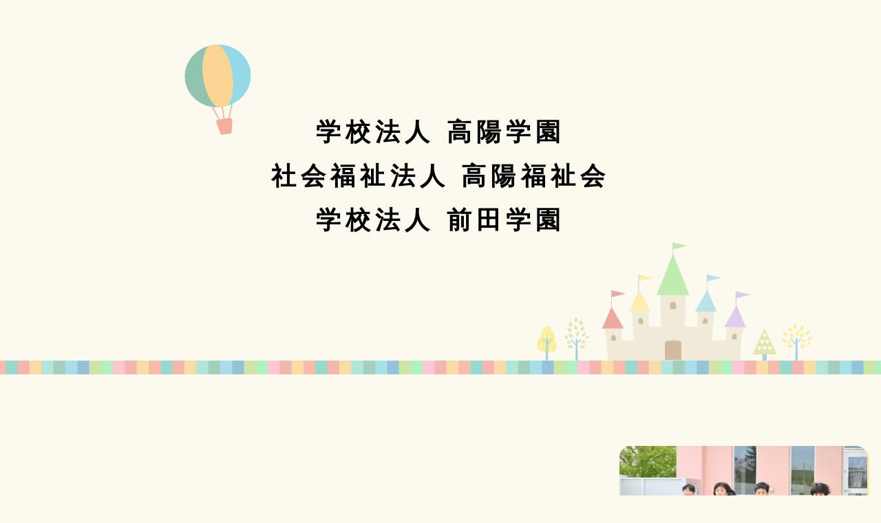

--- FILE ---
content_type: text/html;charset=utf-8
request_url: https://koyo-g.jp/otoginokuni/2023/03/post-34.html
body_size: 130180
content:
<!DOCTYPE html>
<html lang>
<head><meta charset="utf-8">
<meta name="viewport" content="width=device-width, initial-scale=1">
<title>高陽学園|前田学園|高陽福祉会</title>
<link rel="preconnect" href="https://fonts.gstatic.com" crossorigin>
<meta name="generator" content="Studio.Design">
<meta name="robots" content="all">
<meta property="og:site_name" content="学校法人高陽学園｜社会福祉法人高陽福祉会｜学校法人前田学園">
<meta property="og:title" content="高陽学園|前田学園|高陽福祉会">
<meta property="og:image" content="https://storage.googleapis.com/production-os-assets/assets/77d8b7d3-dd92-45ed-a748-f356ca071eaf">
<meta property="og:description" content="北海道札幌市にある学校法人高陽学園 インターナショナル山の手幼稚園">
<meta property="og:type" content="website">
<meta name="description" content="北海道札幌市にある学校法人高陽学園 インターナショナル山の手幼稚園">
<meta property="twitter:card" content="summary_large_image">
<meta property="twitter:image" content="https://storage.googleapis.com/production-os-assets/assets/77d8b7d3-dd92-45ed-a748-f356ca071eaf">
<meta name="apple-mobile-web-app-title" content="高陽学園|前田学園|高陽福祉会">
<meta name="format-detection" content="telephone=no,email=no,address=no">
<meta name="chrome" content="nointentdetection">
<meta name="google-site-verification" content="VglRJW-fGujTaaqo_JSH-IzJBxLKh_BUaqx7A1ulsv0">
<meta property="og:url" content="/otoginokuni/2023/03/post-34.html">
<link rel="icon" type="image/png" href="https://storage.googleapis.com/production-os-assets/assets/3692a5fd-3be3-47e3-8b24-24b340d643fe" data-hid="2c9d455">
<link rel="apple-touch-icon" type="image/png" href="https://storage.googleapis.com/production-os-assets/assets/3692a5fd-3be3-47e3-8b24-24b340d643fe" data-hid="74ef90c"><link rel="modulepreload" as="script" crossorigin href="/_nuxt/entry.6bc2a31e.js"><link rel="preload" as="style" href="/_nuxt/entry.4bab7537.css"><link rel="prefetch" as="image" type="image/svg+xml" href="/_nuxt/close_circle.c7480f3c.svg"><link rel="prefetch" as="image" type="image/svg+xml" href="/_nuxt/round_check.0ebac23f.svg"><link rel="prefetch" as="script" crossorigin href="/_nuxt/LottieRenderer.7dff33f0.js"><link rel="prefetch" as="script" crossorigin href="/_nuxt/error-404.3f1be183.js"><link rel="prefetch" as="script" crossorigin href="/_nuxt/error-500.4ea9075f.js"><link rel="stylesheet" href="/_nuxt/entry.4bab7537.css"><style>.page-enter-active{transition:.6s cubic-bezier(.4,.4,0,1)}.page-leave-active{transition:.3s cubic-bezier(.4,.4,0,1)}.page-enter-from,.page-leave-to{opacity:0}</style><style>:root{--rebranding-loading-bg:#e5e5e5;--rebranding-loading-bar:#222}</style><style>.app[data-v-d12de11f]{align-items:center;flex-direction:column;height:100%;justify-content:center;width:100%}.title[data-v-d12de11f]{font-size:34px;font-weight:300;letter-spacing:2.45px;line-height:30px;margin:30px}</style><style>.DynamicAnnouncer[data-v-cc1e3fda]{height:1px;margin:-1px;overflow:hidden;padding:0;position:absolute;width:1px;clip:rect(0,0,0,0);border-width:0;white-space:nowrap}</style><style>.TitleAnnouncer[data-v-1a8a037a]{height:1px;margin:-1px;overflow:hidden;padding:0;position:absolute;width:1px;clip:rect(0,0,0,0);border-width:0;white-space:nowrap}</style><style>.publish-studio-style[data-v-74fe0335]{transition:.4s cubic-bezier(.4,.4,0,1)}</style><style>.product-font-style[data-v-ed93fc7d]{transition:.4s cubic-bezier(.4,.4,0,1)}</style><style>/*! * Font Awesome Free 6.4.2 by @fontawesome - https://fontawesome.com * License - https://fontawesome.com/license/free (Icons: CC BY 4.0, Fonts: SIL OFL 1.1, Code: MIT License) * Copyright 2023 Fonticons, Inc. */.fa-brands,.fa-solid{-moz-osx-font-smoothing:grayscale;-webkit-font-smoothing:antialiased;--fa-display:inline-flex;align-items:center;display:var(--fa-display,inline-block);font-style:normal;font-variant:normal;justify-content:center;line-height:1;text-rendering:auto}.fa-solid{font-family:Font Awesome\ 6 Free;font-weight:900}.fa-brands{font-family:Font Awesome\ 6 Brands;font-weight:400}:host,:root{--fa-style-family-classic:"Font Awesome 6 Free";--fa-font-solid:normal 900 1em/1 "Font Awesome 6 Free";--fa-style-family-brands:"Font Awesome 6 Brands";--fa-font-brands:normal 400 1em/1 "Font Awesome 6 Brands"}@font-face{font-display:block;font-family:Font Awesome\ 6 Free;font-style:normal;font-weight:900;src:url(https://storage.googleapis.com/production-os-assets/assets/fontawesome/1629704621943/6.4.2/webfonts/fa-solid-900.woff2) format("woff2"),url(https://storage.googleapis.com/production-os-assets/assets/fontawesome/1629704621943/6.4.2/webfonts/fa-solid-900.ttf) format("truetype")}@font-face{font-display:block;font-family:Font Awesome\ 6 Brands;font-style:normal;font-weight:400;src:url(https://storage.googleapis.com/production-os-assets/assets/fontawesome/1629704621943/6.4.2/webfonts/fa-brands-400.woff2) format("woff2"),url(https://storage.googleapis.com/production-os-assets/assets/fontawesome/1629704621943/6.4.2/webfonts/fa-brands-400.ttf) format("truetype")}</style><style>.spinner[data-v-36413753]{animation:loading-spin-36413753 1s linear infinite;height:16px;pointer-events:none;width:16px}.spinner[data-v-36413753]:before{border-bottom:2px solid transparent;border-right:2px solid transparent;border-color:transparent currentcolor currentcolor transparent;border-style:solid;border-width:2px;opacity:.2}.spinner[data-v-36413753]:after,.spinner[data-v-36413753]:before{border-radius:50%;box-sizing:border-box;content:"";height:100%;position:absolute;width:100%}.spinner[data-v-36413753]:after{border-left:2px solid transparent;border-top:2px solid transparent;border-color:currentcolor transparent transparent currentcolor;border-style:solid;border-width:2px;opacity:1}@keyframes loading-spin-36413753{0%{transform:rotate(0deg)}to{transform:rotate(1turn)}}</style><style>@font-face{font-family:grandam;font-style:normal;font-weight:400;src:url(https://storage.googleapis.com/studio-front/fonts/grandam.ttf) format("truetype")}@font-face{font-family:Material Icons;font-style:normal;font-weight:400;src:url(https://storage.googleapis.com/production-os-assets/assets/material-icons/1629704621943/MaterialIcons-Regular.eot);src:local("Material Icons"),local("MaterialIcons-Regular"),url(https://storage.googleapis.com/production-os-assets/assets/material-icons/1629704621943/MaterialIcons-Regular.woff2) format("woff2"),url(https://storage.googleapis.com/production-os-assets/assets/material-icons/1629704621943/MaterialIcons-Regular.woff) format("woff"),url(https://storage.googleapis.com/production-os-assets/assets/material-icons/1629704621943/MaterialIcons-Regular.ttf) format("truetype")}.StudioCanvas{display:flex;height:auto;min-height:100dvh}.StudioCanvas>.sd{min-height:100dvh;overflow:clip}a,abbr,address,article,aside,audio,b,blockquote,body,button,canvas,caption,cite,code,dd,del,details,dfn,div,dl,dt,em,fieldset,figcaption,figure,footer,form,h1,h2,h3,h4,h5,h6,header,hgroup,html,i,iframe,img,input,ins,kbd,label,legend,li,main,mark,menu,nav,object,ol,p,pre,q,samp,section,select,small,span,strong,sub,summary,sup,table,tbody,td,textarea,tfoot,th,thead,time,tr,ul,var,video{border:0;font-family:sans-serif;line-height:1;list-style:none;margin:0;padding:0;text-decoration:none;-webkit-font-smoothing:antialiased;-webkit-backface-visibility:hidden;box-sizing:border-box;color:#333;transition:.3s cubic-bezier(.4,.4,0,1);word-spacing:1px}a:focus:not(:focus-visible),button:focus:not(:focus-visible),summary:focus:not(:focus-visible){outline:none}nav ul{list-style:none}blockquote,q{quotes:none}blockquote:after,blockquote:before,q:after,q:before{content:none}a,button{background:transparent;font-size:100%;margin:0;padding:0;vertical-align:baseline}ins{text-decoration:none}ins,mark{background-color:#ff9;color:#000}mark{font-style:italic;font-weight:700}del{text-decoration:line-through}abbr[title],dfn[title]{border-bottom:1px dotted;cursor:help}table{border-collapse:collapse;border-spacing:0}hr{border:0;border-top:1px solid #ccc;display:block;height:1px;margin:1em 0;padding:0}input,select{vertical-align:middle}textarea{resize:none}.clearfix:after{clear:both;content:"";display:block}[slot=after] button{overflow-anchor:none}</style><style>.sd{flex-wrap:nowrap;max-width:100%;pointer-events:all;z-index:0;-webkit-overflow-scrolling:touch;align-content:center;align-items:center;display:flex;flex:none;flex-direction:column;position:relative}.sd::-webkit-scrollbar{display:none}.sd,.sd.richText *{transition-property:all,--g-angle,--g-color-0,--g-position-0,--g-color-1,--g-position-1,--g-color-2,--g-position-2,--g-color-3,--g-position-3,--g-color-4,--g-position-4,--g-color-5,--g-position-5,--g-color-6,--g-position-6,--g-color-7,--g-position-7,--g-color-8,--g-position-8,--g-color-9,--g-position-9,--g-color-10,--g-position-10,--g-color-11,--g-position-11}input.sd,textarea.sd{align-content:normal}.sd[tabindex]:focus{outline:none}.sd[tabindex]:focus-visible{outline:1px solid;outline-color:Highlight;outline-color:-webkit-focus-ring-color}input[type=email],input[type=tel],input[type=text],select,textarea{-webkit-appearance:none}select{cursor:pointer}.frame{display:block;overflow:hidden}.frame>iframe{height:100%;width:100%}.frame .formrun-embed>iframe:not(:first-child){display:none!important}.image{position:relative}.image:before{background-position:50%;background-size:cover;border-radius:inherit;content:"";height:100%;left:0;pointer-events:none;position:absolute;top:0;transition:inherit;width:100%;z-index:-2}.sd.file{cursor:pointer;flex-direction:row;outline:2px solid transparent;outline-offset:-1px;overflow-wrap:anywhere;word-break:break-word}.sd.file:focus-within{outline-color:Highlight;outline-color:-webkit-focus-ring-color}.file>input[type=file]{opacity:0;pointer-events:none;position:absolute}.sd.text,.sd:where(.icon){align-content:center;align-items:center;display:flex;flex-direction:row;justify-content:center;overflow:visible;overflow-wrap:anywhere;word-break:break-word}.sd:where(.icon.fa){display:inline-flex}.material-icons{align-items:center;display:inline-flex;font-family:Material Icons;font-size:24px;font-style:normal;font-weight:400;justify-content:center;letter-spacing:normal;line-height:1;text-transform:none;white-space:nowrap;word-wrap:normal;direction:ltr;text-rendering:optimizeLegibility;-webkit-font-smoothing:antialiased}.sd:where(.icon.material-symbols){align-items:center;display:flex;font-style:normal;font-variation-settings:"FILL" var(--symbol-fill,0),"wght" var(--symbol-weight,400);justify-content:center;min-height:1em;min-width:1em}.sd.material-symbols-outlined{font-family:Material Symbols Outlined}.sd.material-symbols-rounded{font-family:Material Symbols Rounded}.sd.material-symbols-sharp{font-family:Material Symbols Sharp}.sd.material-symbols-weight-100{--symbol-weight:100}.sd.material-symbols-weight-200{--symbol-weight:200}.sd.material-symbols-weight-300{--symbol-weight:300}.sd.material-symbols-weight-400{--symbol-weight:400}.sd.material-symbols-weight-500{--symbol-weight:500}.sd.material-symbols-weight-600{--symbol-weight:600}.sd.material-symbols-weight-700{--symbol-weight:700}.sd.material-symbols-fill{--symbol-fill:1}a,a.icon,a.text{-webkit-tap-highlight-color:rgba(0,0,0,.15)}.fixed{z-index:2}.sticky{z-index:1}.button{transition:.4s cubic-bezier(.4,.4,0,1)}.button,.link{cursor:pointer}.submitLoading{opacity:.5!important;pointer-events:none!important}.richText{display:block;word-break:break-word}.richText [data-thread],.richText a,.richText blockquote,.richText em,.richText h1,.richText h2,.richText h3,.richText h4,.richText li,.richText ol,.richText p,.richText p>code,.richText pre,.richText pre>code,.richText s,.richText strong,.richText table tbody,.richText table tbody tr,.richText table tbody tr>td,.richText table tbody tr>th,.richText u,.richText ul{backface-visibility:visible;color:inherit;font-family:inherit;font-size:inherit;font-style:inherit;font-weight:inherit;letter-spacing:inherit;line-height:inherit;text-align:inherit}.richText p{display:block;margin:10px 0}.richText>p{min-height:1em}.richText img,.richText video{height:auto;max-width:100%;vertical-align:bottom}.richText h1{display:block;font-size:3em;font-weight:700;margin:20px 0}.richText h2{font-size:2em}.richText h2,.richText h3{display:block;font-weight:700;margin:10px 0}.richText h3{font-size:1em}.richText h4,.richText h5{font-weight:600}.richText h4,.richText h5,.richText h6{display:block;font-size:1em;margin:10px 0}.richText h6{font-weight:500}.richText [data-type=table]{overflow-x:auto}.richText [data-type=table] p{white-space:pre-line;word-break:break-all}.richText table{border:1px solid #f2f2f2;border-collapse:collapse;border-spacing:unset;color:#1a1a1a;font-size:14px;line-height:1.4;margin:10px 0;table-layout:auto}.richText table tr th{background:hsla(0,0%,96%,.5)}.richText table tr td,.richText table tr th{border:1px solid #f2f2f2;max-width:240px;min-width:100px;padding:12px}.richText table tr td p,.richText table tr th p{margin:0}.richText blockquote{border-left:3px solid rgba(0,0,0,.15);font-style:italic;margin:10px 0;padding:10px 15px}.richText [data-type=embed_code]{margin:20px 0;position:relative}.richText [data-type=embed_code]>.height-adjuster>.wrapper{position:relative}.richText [data-type=embed_code]>.height-adjuster>.wrapper[style*=padding-top] iframe{height:100%;left:0;position:absolute;top:0;width:100%}.richText [data-type=embed_code][data-embed-sandbox=true]{display:block;overflow:hidden}.richText [data-type=embed_code][data-embed-code-type=instagram]>.height-adjuster>.wrapper[style*=padding-top]{padding-top:100%}.richText [data-type=embed_code][data-embed-code-type=instagram]>.height-adjuster>.wrapper[style*=padding-top] blockquote{height:100%;left:0;overflow:hidden;position:absolute;top:0;width:100%}.richText [data-type=embed_code][data-embed-code-type=codepen]>.height-adjuster>.wrapper{padding-top:50%}.richText [data-type=embed_code][data-embed-code-type=codepen]>.height-adjuster>.wrapper iframe{height:100%;left:0;position:absolute;top:0;width:100%}.richText [data-type=embed_code][data-embed-code-type=slideshare]>.height-adjuster>.wrapper{padding-top:56.25%}.richText [data-type=embed_code][data-embed-code-type=slideshare]>.height-adjuster>.wrapper iframe{height:100%;left:0;position:absolute;top:0;width:100%}.richText [data-type=embed_code][data-embed-code-type=speakerdeck]>.height-adjuster>.wrapper{padding-top:56.25%}.richText [data-type=embed_code][data-embed-code-type=speakerdeck]>.height-adjuster>.wrapper iframe{height:100%;left:0;position:absolute;top:0;width:100%}.richText [data-type=embed_code][data-embed-code-type=snapwidget]>.height-adjuster>.wrapper{padding-top:30%}.richText [data-type=embed_code][data-embed-code-type=snapwidget]>.height-adjuster>.wrapper iframe{height:100%;left:0;position:absolute;top:0;width:100%}.richText [data-type=embed_code][data-embed-code-type=firework]>.height-adjuster>.wrapper fw-embed-feed{-webkit-user-select:none;-moz-user-select:none;user-select:none}.richText [data-type=embed_code_empty]{display:none}.richText ul{margin:0 0 0 20px}.richText ul li{list-style:disc;margin:10px 0}.richText ul li p{margin:0}.richText ol{margin:0 0 0 20px}.richText ol li{list-style:decimal;margin:10px 0}.richText ol li p{margin:0}.richText hr{border-top:1px solid #ccc;margin:10px 0}.richText p>code{background:#eee;border:1px solid rgba(0,0,0,.1);border-radius:6px;display:inline;margin:2px;padding:0 5px}.richText pre{background:#eee;border-radius:6px;font-family:Menlo,Monaco,Courier New,monospace;margin:20px 0;padding:25px 35px;white-space:pre-wrap}.richText pre code{border:none;padding:0}.richText strong{color:inherit;display:inline;font-family:inherit;font-weight:900}.richText em{font-style:italic}.richText a,.richText u{text-decoration:underline}.richText a{color:#007cff;display:inline}.richText s{text-decoration:line-through}.richText [data-type=table_of_contents]{background-color:#f5f5f5;border-radius:2px;color:#616161;font-size:16px;list-style:none;margin:0;padding:24px 24px 8px;text-decoration:underline}.richText [data-type=table_of_contents] .toc_list{margin:0}.richText [data-type=table_of_contents] .toc_item{color:currentColor;font-size:inherit!important;font-weight:inherit;list-style:none}.richText [data-type=table_of_contents] .toc_item>a{border:none;color:currentColor;font-size:inherit!important;font-weight:inherit;text-decoration:none}.richText [data-type=table_of_contents] .toc_item>a:hover{opacity:.7}.richText [data-type=table_of_contents] .toc_item--1{margin:0 0 16px}.richText [data-type=table_of_contents] .toc_item--2{margin:0 0 16px;padding-left:2rem}.richText [data-type=table_of_contents] .toc_item--3{margin:0 0 16px;padding-left:4rem}.sd.section{align-content:center!important;align-items:center!important;flex-direction:column!important;flex-wrap:nowrap!important;height:auto!important;max-width:100%!important;padding:0!important;width:100%!important}.sd.section-inner{position:static!important}@property --g-angle{syntax:"<angle>";inherits:false;initial-value:180deg}@property --g-color-0{syntax:"<color>";inherits:false;initial-value:transparent}@property --g-position-0{syntax:"<percentage>";inherits:false;initial-value:.01%}@property --g-color-1{syntax:"<color>";inherits:false;initial-value:transparent}@property --g-position-1{syntax:"<percentage>";inherits:false;initial-value:100%}@property --g-color-2{syntax:"<color>";inherits:false;initial-value:transparent}@property --g-position-2{syntax:"<percentage>";inherits:false;initial-value:100%}@property --g-color-3{syntax:"<color>";inherits:false;initial-value:transparent}@property --g-position-3{syntax:"<percentage>";inherits:false;initial-value:100%}@property --g-color-4{syntax:"<color>";inherits:false;initial-value:transparent}@property --g-position-4{syntax:"<percentage>";inherits:false;initial-value:100%}@property --g-color-5{syntax:"<color>";inherits:false;initial-value:transparent}@property --g-position-5{syntax:"<percentage>";inherits:false;initial-value:100%}@property --g-color-6{syntax:"<color>";inherits:false;initial-value:transparent}@property --g-position-6{syntax:"<percentage>";inherits:false;initial-value:100%}@property --g-color-7{syntax:"<color>";inherits:false;initial-value:transparent}@property --g-position-7{syntax:"<percentage>";inherits:false;initial-value:100%}@property --g-color-8{syntax:"<color>";inherits:false;initial-value:transparent}@property --g-position-8{syntax:"<percentage>";inherits:false;initial-value:100%}@property --g-color-9{syntax:"<color>";inherits:false;initial-value:transparent}@property --g-position-9{syntax:"<percentage>";inherits:false;initial-value:100%}@property --g-color-10{syntax:"<color>";inherits:false;initial-value:transparent}@property --g-position-10{syntax:"<percentage>";inherits:false;initial-value:100%}@property --g-color-11{syntax:"<color>";inherits:false;initial-value:transparent}@property --g-position-11{syntax:"<percentage>";inherits:false;initial-value:100%}</style><style>.snackbar[data-v-e23c1c77]{align-items:center;background:#fff;border:1px solid #ededed;border-radius:6px;box-shadow:0 16px 48px -8px rgba(0,0,0,.08),0 10px 25px -5px rgba(0,0,0,.11);display:flex;flex-direction:row;gap:8px;justify-content:space-between;left:50%;max-width:90vw;padding:16px 20px;position:fixed;top:32px;transform:translateX(-50%);-webkit-user-select:none;-moz-user-select:none;user-select:none;width:480px;z-index:9999}.snackbar.v-enter-active[data-v-e23c1c77],.snackbar.v-leave-active[data-v-e23c1c77]{transition:.4s cubic-bezier(.4,.4,0,1)}.snackbar.v-enter-from[data-v-e23c1c77],.snackbar.v-leave-to[data-v-e23c1c77]{opacity:0;transform:translate(-50%,-10px)}.snackbar .convey[data-v-e23c1c77]{align-items:center;display:flex;flex-direction:row;gap:8px;padding:0}.snackbar .convey .icon[data-v-e23c1c77]{background-position:50%;background-repeat:no-repeat;flex-shrink:0;height:24px;width:24px}.snackbar .convey .message[data-v-e23c1c77]{font-size:14px;font-style:normal;font-weight:400;line-height:20px;white-space:pre-line}.snackbar .convey.error .icon[data-v-e23c1c77]{background-image:url(/_nuxt/close_circle.c7480f3c.svg)}.snackbar .convey.error .message[data-v-e23c1c77]{color:#f84f65}.snackbar .convey.success .icon[data-v-e23c1c77]{background-image:url(/_nuxt/round_check.0ebac23f.svg)}.snackbar .convey.success .message[data-v-e23c1c77]{color:#111}.snackbar .button[data-v-e23c1c77]{align-items:center;border-radius:40px;color:#4b9cfb;display:flex;flex-shrink:0;font-family:Inter;font-size:12px;font-style:normal;font-weight:700;justify-content:center;line-height:16px;padding:4px 8px}.snackbar .button[data-v-e23c1c77]:hover{background:#f5f5f5}</style><style>a[data-v-757b86f2]{align-items:center;border-radius:4px;bottom:20px;height:20px;justify-content:center;left:20px;perspective:300px;position:fixed;transition:0s linear;width:84px;z-index:2000}@media (hover:hover){a[data-v-757b86f2]{transition:.4s cubic-bezier(.4,.4,0,1);will-change:width,height}a[data-v-757b86f2]:hover{height:32px;width:200px}}[data-v-757b86f2] .custom-fill path{fill:var(--03ccd9fe)}.fade-enter-active[data-v-757b86f2],.fade-leave-active[data-v-757b86f2]{position:absolute;transform:translateZ(0);transition:opacity .3s cubic-bezier(.4,.4,0,1);will-change:opacity,transform}.fade-enter-from[data-v-757b86f2],.fade-leave-to[data-v-757b86f2]{opacity:0}</style><style>.design-canvas__modal{height:100%;pointer-events:none;position:fixed;transition:none;width:100%;z-index:2}.design-canvas__modal:focus{outline:none}.design-canvas__modal.v-enter-active .studio-canvas,.design-canvas__modal.v-leave-active,.design-canvas__modal.v-leave-active .studio-canvas{transition:.4s cubic-bezier(.4,.4,0,1)}.design-canvas__modal.v-enter-active .studio-canvas *,.design-canvas__modal.v-leave-active .studio-canvas *{transition:none!important}.design-canvas__modal.isNone{transition:none}.design-canvas__modal .design-canvas__modal__base{height:100%;left:0;pointer-events:auto;position:fixed;top:0;transition:.4s cubic-bezier(.4,.4,0,1);width:100%;z-index:-1}.design-canvas__modal .studio-canvas{height:100%;pointer-events:none}.design-canvas__modal .studio-canvas>*{background:none!important;pointer-events:none}</style></head>
<body ><div id="__nuxt"><div><span></span><span></span><!----></div></div><script type="application/json" id="__NUXT_DATA__" data-ssr="true">[["Reactive",1],{"data":2,"state":4,"_errors":5,"serverRendered":6,"path":7,"pinia":8},{"dynamicDataotoginokuni/2023/03/post-34.html":3},null,{},{"dynamicDataotoginokuni/2023/03/post-34.html":3},true,"/otoginokuni/2023/03/post-34.html",{"cmsContentStore":9,"indexStore":12,"projectStore":15,"productStore":41,"pageHeadStore":1806},{"listContentsMap":10,"contentMap":11},["Map"],["Map"],{"routeType":13,"host":14},"publish","koyo-g.jp",{"project":16},{"id":17,"name":18,"type":19,"customDomain":20,"iconImage":20,"coverImage":21,"displayBadge":22,"integrations":23,"snapshot_path":39,"snapshot_id":40,"recaptchaSiteKey":-1},"V5a7D5w5WR","高陽学園・高陽福祉会・前田学園","web","","https://storage.googleapis.com/production-os-assets/assets/4038aa6e-d87c-4591-8e58-ce944719c23d",false,[24,27,30,33,36],{"integration_name":25,"code":26},"custom-code","true",{"integration_name":28,"code":29},"google-analytics","G-ZSF95X61WT",{"integration_name":31,"code":32},"google-tag-manager","GTM-MQR9ZNLK",{"integration_name":34,"code":35},"search-console","VglRJW-fGujTaaqo_JSH-IzJBxLKh_BUaqx7A1ulsv0",{"integration_name":37,"code":38},"typesquare","unused","https://storage.googleapis.com/studio-publish/projects/V5a7D5w5WR/Xq1QlrG1q7/","Xq1QlrG1q7",{"product":42,"isLoaded":6,"selectedModalIds":1803,"redirectPage":3,"isInitializedRSS":22,"pageViewMap":1804,"symbolViewMap":1805},{"breakPoints":43,"colors":53,"fonts":54,"head":133,"info":137,"pages":144,"resources":1541,"symbols":1545,"style":1643,"styleVars":1645,"enablePassword":22,"classes":1755,"publishedUid":1802},[44,47,50],{"maxWidth":45,"name":46},540,"mobile",{"maxWidth":48,"name":49},840,"tablet",{"maxWidth":51,"name":52},1140,"small",[],[55,57,68,78,84,88,93,108,115,119,121,123,125,129],{"family":56,"vendor":37},"UD新丸ゴ B JIS2004",{"family":58,"subsets":59,"variants":65,"vendor":67},"Sawarabi Gothic",[60,61,62,63,64],"cyrillic","japanese","latin","latin-ext","vietnamese",[66],"regular","google",{"family":69,"subsets":70,"variants":72,"vendor":67},"Noto Sans KR",[71,62],"korean",[73,74,66,75,76,77],"100","300","500","700","900",{"family":79,"subsets":80,"variants":82,"vendor":67},"Teko",[81,62,63],"devanagari",[74,66,75,83,76],"600",{"family":85,"subsets":86,"variants":87,"vendor":67},"Zen Kaku Gothic New",[60,61,62,63],[74,66,75,76,77],{"family":89,"subsets":90,"variants":92,"vendor":67},"Zen Maru Gothic",[60,91,61,62,63],"greek",[74,66,75,76,77],{"family":94,"subsets":95,"variants":96,"vendor":67},"Poppins",[81,62,63],[73,97,98,99,74,100,66,101,75,102,83,103,76,104,105,106,77,107],"100italic","200","200italic","300italic","italic","500italic","600italic","700italic","800","800italic","900italic",{"family":109,"subsets":110,"variants":114,"vendor":67},"Open Sans",[60,111,91,112,113,62,63,64],"cyrillic-ext","greek-ext","hebrew",[74,66,75,83,76,105,100,101,102,103,104,106],{"family":116,"subsets":117,"variants":118,"vendor":67},"Montserrat",[60,111,62,63,64],[73,98,74,66,75,83,76,105,77,97,99,100,101,102,103,104,106,107],{"family":120,"vendor":37},"A1ゴシック M JIS2004",{"family":122,"vendor":37},"A1ゴシック B JIS2004",{"family":124,"vendor":37},"A1ゴシック R JIS2004",{"family":126,"subsets":127,"variants":128,"vendor":67},"M PLUS Rounded 1c",[60,111,91,112,113,61,62,63,64],[73,74,66,75,76,105,77],{"family":130,"subsets":131,"variants":132,"vendor":67},"Zen Kaku Gothic Antique",[60,61,62,63],[74,66,75,76,77],{"favicon":20,"meta":134,"title":136},{"description":135,"og:image":20},"北海道で保育施設を展開する、学校法人高陽学園・社会福祉法人高陽福祉会・学校法人前田学園のホームページです。","学校法人高陽学園｜社会福祉法人高陽福祉会｜学校法人前田学園",{"baseWidth":138,"created_at":139,"screen":140,"type":19,"updated_at":142,"version":143},1280,1518591100346,{"baseWidth":138,"height":141,"isAutoHeight":22,"width":138,"workingState":22},600,1518792996878,"4.1.9",[145,158,176,188,199,210,221,232,251,269,287,305,317,335,347,365,377,388,411,429,441,453,465,483,495,506,517,528,539,550,568,580,591,602,613,624,635,646,657,675,687,698,709,720,731,742,749,760,767,778,789,800,811,822,833,844,855,866,877,888,899,910,921,932,943,954,965,976,987,998,1009,1020,1027,1038,1049,1060,1071,1082,1093,1104,1115,1126,1133,1144,1152,1163,1170,1181,1188,1199,1206,1217,1224,1235,1242,1253,1260,1271,1279,1290,1298,1309,1317,1328,1335,1346,1353,1364,1371,1382,1389,1400,1407,1418,1425,1436,1443,1454,1464,1471,1488,1493,1497,1501,1505,1509,1513,1517,1521,1525,1529,1533,1537],{"head":146,"id":152,"position":153,"type":155,"uuid":156,"symbolIds":157},{"favicon":147,"meta":148,"title":151},"https://storage.googleapis.com/production-os-assets/assets/3692a5fd-3be3-47e3-8b24-24b340d643fe",{"description":149,"og:image":150},"北海道札幌市にある学校法人高陽学園 インターナショナル山の手幼稚園","https://storage.googleapis.com/production-os-assets/assets/77d8b7d3-dd92-45ed-a748-f356ca071eaf","高陽学園|前田学園|高陽福祉会","/",{"x":154,"y":154},0,"page","adf6fb70-4d14-4aa9-b3c1-0588e47efe70",[],{"head":159,"id":165,"position":166,"type":155,"uuid":167,"symbolIds":168},{"favicon":160,"meta":161,"title":164},"https://storage.googleapis.com/production-os-assets/assets/951d5b2d-9f93-473d-a2fc-9c6728e5742e",{"description":162,"og:image":163},"北海道札幌市西区にある学校法人高陽学園 インターナショナル山の手幼稚園のホームページです。外国籍教員チームと一緒に、日常で英語を使うことで、英語を自然に吸収し、伝える力を育てていきます。","https://storage.googleapis.com/production-os-assets/assets/81ffc53a-9cd0-4e78-8dca-a506d2742078","インターナショナル山の手幼稚園｜札幌市西区の幼稚園","yamanote",{"x":154,"y":154},"a13a7c3c-38f7-4341-89a2-d5b9bd247258",[169,170,171,172,173,174,175],"d234218e-8044-45ea-b335-37852aa83c59","d3e26b7f-8b63-4578-910a-45b3272ed5fd","e3567c32-02df-4bad-a498-25be2e7a5233","da53ca2c-974f-42f8-a2c7-e777fb1c83e9","bf0be611-9127-420f-b637-c4f6740468b7","01d35669-80c2-4335-81cb-860ac6116f8f","45615561-25d6-47a7-8bb5-06f2ae927259",{"head":177,"id":183,"position":184,"type":155,"uuid":185,"symbolIds":186},{"favicon":178,"meta":179,"title":182},"https://storage.googleapis.com/production-os-assets/assets/8c1fba55-e733-4ce4-bc37-c68f6741259a",{"description":180,"og:image":181},"北海道札幌市西区にある学校法人高陽学園 インターナショナル山の手幼稚園の「園について」のページです。保育目標・多彩なカリキュラムなどを紹介しています。","https://storage.googleapis.com/production-os-assets/assets/60bee0c0-f2fd-49ff-b5de-88bb85656c7b","園について｜インターナショナル山の手幼稚園｜札幌市西区 ","yamanote/about",{"x":154,"y":154},"c053fa38-5b02-4bdd-8c8b-cf2ed0f43155",[169,170,171,172,173,187,174,175],"2dfcc261-e39a-409d-b26b-acaac85849d8",{"head":189,"id":195,"position":196,"type":155,"uuid":197,"symbolIds":198},{"favicon":190,"meta":191,"title":194},"https://storage.googleapis.com/production-os-assets/assets/a88feb3f-8a89-4c15-bd7e-4b8b96dc54cd",{"description":192,"og:image":193},"北海道札幌市西区にある学校法人高陽学園 インターナショナル山の手幼稚園の「入園案内」のページです。入園に関する資料や体験プログラム、預かり保育について紹介しています。","https://storage.googleapis.com/production-os-assets/assets/baf6b4d1-aedc-4167-bb11-000332943a36","入園案内｜インターナショナル山の手幼稚園｜札幌市西区","yamanote/admission",{"x":154,"y":154},"03dfbc57-9061-4a8b-b098-9d0af0c1835c",[169,170,171,172,173,187,174,175],{"head":200,"id":206,"position":207,"type":155,"uuid":208,"symbolIds":209},{"favicon":201,"meta":202,"title":205},"https://storage.googleapis.com/production-os-assets/assets/9086cbbb-5422-4f05-8cee-9b3c7669965c",{"description":203,"og:image":204},"北海道札幌市西区にある学校法人高陽学園 インターナショナル山の手幼稚園の「園の生活」のページです。園児の1日の過ごし方や年間行事を紹介しています。","https://storage.googleapis.com/production-os-assets/assets/5e1f6700-4701-480e-a370-99ab5b7f72f7","園の生活｜インターナショナル山の手幼稚園｜札幌市西区","yamanote/life",{"x":154,"y":154},"58dc089d-941d-4121-a9df-ce34ef9f65dc",[169,170,171,172,173,187,174,175],{"head":211,"id":217,"position":218,"type":155,"uuid":219,"symbolIds":220},{"favicon":212,"meta":213,"title":216},"https://storage.googleapis.com/production-os-assets/assets/e5becc1e-df3b-462b-974f-17a53cc3ff3f",{"description":214,"og:image":215},"北海道札幌市西区にある学校法人高陽学園 インターナショナル山の手幼稚園の「給食・食育」のページです。栄養バランスのとれた自園調理の給食や食への興味を大切にした食育活動について紹介しています。","https://storage.googleapis.com/production-os-assets/assets/3c7908d8-0802-4961-bbf3-535b46a923d1","給食・食育｜インターナショナル山の手幼稚園｜札幌市西区","yamanote/food",{"x":154,"y":154},"1f2946c4-eecf-4748-bff9-71357539878e",[169,170,171,172,173,187,174,175],{"head":222,"id":228,"position":229,"type":155,"uuid":230,"symbolIds":231},{"favicon":223,"meta":224,"title":227},"https://storage.googleapis.com/production-os-assets/assets/5080e998-c0e2-4041-90a1-e936435c2db5",{"description":225,"og:image":226},"北海道札幌市西区にある学校法人高陽学園 インターナショナル山の手幼稚園の「子育て支援」のページです。未就園児向けプレスクールや預かり保育について紹介しています。","https://storage.googleapis.com/production-os-assets/assets/6bee6b98-3f78-4b5c-a434-044217eb1387","子育て支援｜インターナショナル山の手幼稚園｜札幌市西区","yamanote/support",{"x":154,"y":154},"c58102d9-6636-49c1-81d3-565b0e237d14",[169,170,171,172,173,187,174,175],{"head":233,"id":239,"position":240,"type":155,"uuid":241,"symbolIds":242},{"favicon":234,"meta":235,"title":238},"https://storage.googleapis.com/production-os-assets/assets/6e68c8dd-8206-4446-862e-d98ef234061b",{"description":236,"og:image":237},"北海道札幌市西区にある学校法人高陽学園 平和幼稚園の「園について」のページです。園の特徴や多彩なカリキュラム、課外教室などを紹介しています。","https://storage.googleapis.com/production-os-assets/assets/cbc97fe3-8b9d-4f7b-8316-7adfb92014b4","園について｜平和幼稚園｜札幌市西区","heiwa/about",{"x":154,"y":154},"d6a37140-f47a-48fa-90a2-c533c389f84d",[243,244,245,246,247,248,249,250],"f296b9aa-3c8f-460e-ad96-d3c6cfc92cb5","6637e0bb-0f3c-4834-be81-b5482e7fd581","fef8bc21-743a-451c-af45-a234b114f823","0703d79f-c9e6-4fd3-a9eb-4b586c58ede2","0ef52877-cd8f-455d-968b-36051f27b31a","8c0c8b14-bbc4-4554-a76a-346d8a676b05","1aad2e97-e7d1-4914-a0d5-49c851df0ec1","eb360f40-00e0-4187-acba-9be0bdf2a9ce",{"head":252,"id":258,"position":259,"type":155,"uuid":260,"symbolIds":261},{"favicon":253,"meta":254,"title":257},"https://storage.googleapis.com/production-os-assets/assets/dfe0e2f5-fe80-4358-9c97-5e65844f41b9",{"description":255,"og:image":256},"北海道浦河郡浦河町にある学校法人前田学園 認定こども園 夢の国幼稚園・保育園のホームページです。幼稚園機能と保育園機能を併せ持ち、多彩な体験やカリキュラムを通じて、一人ひとりの個性を育みます。","https://storage.googleapis.com/production-os-assets/assets/8d0827a2-1e23-45b3-9352-d56fb9f56d26","夢の国幼稚園・保育園｜北海道浦河町の認定こども園","yumenokuni",{"x":154,"y":154},"1fcb470e-6684-4c6e-8680-027e221f207e",[262,263,264,265,266,267,268],"c24fc0c6-101b-4dec-baa9-e4f604cccf0a","463ed059-4ac1-4280-a878-0e10b815f615","294269fa-f826-401c-bd8a-703f4b2c708d","095edf8a-271e-44f2-ae5f-7b0776be6185","26976c4f-a653-46eb-8c83-64e795f5c9f4","1110827b-6046-4ffb-a1d5-e63d7fabbb8d","dfaf0e1e-176e-4dd3-a36e-4d6bc8a22a8c",{"head":270,"id":276,"position":277,"type":155,"uuid":278,"symbolIds":279},{"favicon":271,"meta":272,"title":275},"https://storage.googleapis.com/production-os-assets/assets/4ae69f1f-0fb5-4b8f-b557-cdc33fe3daf7",{"description":273,"og:image":274},"北海道恵庭市にある学校法人高陽学園  認定こども園 さくらのホームページです。幼稚園機能と保育園機能を併せ持ち、多彩な体験やカリキュラムを通じて、一人ひとりの個性を育みます。","https://storage.googleapis.com/production-os-assets/assets/91919dd1-80d1-437c-8635-d66e295db307","さくら｜北海道恵庭市の認定こども園","sakura",{"x":154,"y":154},"b41ac5db-90fa-4ee9-879e-beac8d4ce0c3",[280,281,282,283,284,285,286],"9b76e4dd-ee54-4b07-a2fa-17caaa7ced44","1911f970-32a6-4d1d-a091-d6e3bf48143a","62f2b7c0-18fa-485c-87db-fead61cf9b3c","377ddb7a-131d-422d-b73b-11c278fb1c24","c8c43710-4f5b-4295-b285-070391fbd69c","78e4df66-34fc-4c66-8c78-6b4c383b13d0","ea3bc7dc-b97e-4b2b-b944-623c382759b0",{"head":288,"id":294,"position":295,"type":155,"uuid":296,"symbolIds":297},{"favicon":289,"meta":290,"title":293},"https://storage.googleapis.com/production-os-assets/assets/70fe81b2-a5bb-4c9c-b214-70124a022b61",{"description":291,"og:image":292},"北海道恵庭市にある学校法人高揚学園　認定こども園 クラーク幼稚園のホームページです。幼稚園機能と保育園機能を併せ持ち、多彩な体験やカリキュラムを通じて、一人ひとりの個性を育みます。","https://storage.googleapis.com/production-os-assets/assets/c8c79295-c75f-415f-8907-c6e3fd79f9a9","クラーク幼稚園｜北海道恵庭市の認定こども園","clark",{"x":154,"y":154},"12ed86d2-4fb9-437a-9e0f-5a9f4f195757",[298,299,300,301,302,303,304],"c2d39d54-1745-4d2c-af64-1f1791354dc4","aebd791f-ad13-41bb-ab76-69d4a3221388","5b9edf88-be39-4371-9540-1121f49336fa","99d70a7f-0268-4540-8e13-40fd419ce5a9","acd28570-c01a-4c2d-a3a0-595f07c84865","acc47a62-9de7-48f1-949e-83d71e82b54f","9756f834-717b-43a1-a43e-d3a4e2f57744",{"head":306,"id":312,"position":313,"type":155,"uuid":314,"symbolIds":315},{"favicon":307,"meta":308,"title":311},"https://storage.googleapis.com/production-os-assets/assets/c3b2c4ce-69b4-4a83-9202-8f90b34f88ce",{"description":309,"og:image":310},"北海道恵庭市にある学校法人高揚学園　認定こども園 クラーク幼稚園の「園について」のページです。園の特徴・教育環境・課外教室・おうちえんについて紹介しています。","https://storage.googleapis.com/production-os-assets/assets/f2b68c25-0329-4a35-bd3c-ad4630266953","園について｜クラーク幼稚園｜北海道恵庭市の認定こども園","clark/about",{"x":154,"y":154},"9416a04a-54f0-4204-9332-f76f353fe2b2",[298,299,300,301,302,316,303,304],"6687856c-0b23-448d-8476-f428771bf263",{"head":318,"id":324,"position":325,"type":155,"uuid":326,"symbolIds":327},{"favicon":319,"meta":320,"title":323},"https://storage.googleapis.com/production-os-assets/assets/479728b3-9c25-4260-a35e-57a610c79ca6",{"description":321,"og:image":322},"北海道石狩郡当別町にある社会福祉法人高陽福祉会  認定こども園 おとぎのくにのホームページです。幼稚園機能と保育園機能を併せ持ち、多彩な体験やカリキュラムを通じて、一人ひとりの個性を育みます。","https://storage.googleapis.com/production-os-assets/assets/d6c0bb3b-d7cf-40d2-80ec-3c0cd7092561","おとぎのくに｜北海道石狩郡当別町の認定こども園","otoginokuni",{"x":154,"y":154},"ed6d8a25-cf68-4951-81f6-80c462f3eb04",[328,329,330,331,332,333,334],"113790e3-7203-4c5a-b1da-50de8b8f96cf","4ead0f25-827f-48bb-8535-37ce46724c72","66fc5c4d-15a0-44a4-9d68-23f5fd1a4cbb","dfa7ae5d-5ee4-4986-a01d-36ad12228be3","f71bdd0b-8431-454f-9724-6cd21b97d0d9","dfa67a02-e816-4cc2-8fdb-adb1b67b76c1","70e11b9d-7dac-46a4-a95f-fd1aa2487281",{"head":336,"id":342,"position":343,"type":155,"uuid":344,"symbolIds":345},{"favicon":337,"meta":338,"title":341},"https://storage.googleapis.com/production-os-assets/assets/21f25015-2b25-49f5-925a-873dbd2a557e",{"description":339,"og:image":340},"北海道石狩郡当別町にある認定こども園 おとぎのくにの「園について」のページです。園の特徴・教育環境・ICTカリキュラム・おうちえんについて紹介しています。","https://storage.googleapis.com/production-os-assets/assets/3b614cc2-9a6b-46de-8e5b-8912c4fe2fa6","園について｜おとぎのくに｜北海道石狩郡当別町の認定こども園","otoginokuni/about",{"x":154,"y":154},"4b403e65-912a-4f72-8023-f85a6f895d48",[328,329,330,331,332,346,333,334],"08da956a-9f2c-4170-b186-e936d52569b2",{"head":348,"id":354,"position":355,"type":155,"uuid":356,"symbolIds":357},{"favicon":349,"meta":350,"title":353},"https://storage.googleapis.com/production-os-assets/assets/9efa3b5f-516d-4089-9936-1d94ba57de70",{"description":351,"og:image":352},"北海道札幌市北区にある社会福祉法人 高陽福祉会 認定こども園 メルシー学院のホームページです。幼稚園機能と保育園機能を併せ持ち、多彩な体験やカリキュラムを通じて、一人ひとりの個性を育みます。","https://storage.googleapis.com/production-os-assets/assets/2fb39d24-29bf-4515-b082-fc207e17d992","メルシー学院｜札幌市北区の認定こども園","merci",{"x":154,"y":154},"bb3defc0-92f7-476b-bfba-d239b16f4de4",[358,359,360,361,362,363,364],"7436baa1-665e-48a1-acf7-cc2a890e66f2","4ba71c14-824d-4d7f-9a41-3b8bbd6606e7","94230e3f-6e6f-4eb8-8a78-96f484281f79","116b7307-d7ec-4320-9cb0-351f4c647fe6","ae64bf5c-3f1e-44fb-852c-667ed87027b2","ab4021b7-67c1-4c1f-98ad-5f3fe68e57c7","90ed52a4-49cd-45aa-a275-77ab0e245584",{"head":366,"id":372,"position":373,"type":155,"uuid":374,"symbolIds":375},{"favicon":367,"meta":368,"title":371},"https://storage.googleapis.com/production-os-assets/assets/9dceaa2e-0899-44b1-a97e-69be6a81e8ff",{"description":369,"og:image":370},"北海道札幌市北区にある社会福祉法人 高陽福祉会 認定こども園 メルシー学院の「園について」のページです。園の特徴・教育環境・おうちえんについて紹介しています。","https://storage.googleapis.com/production-os-assets/assets/24011cda-9b69-4917-a22e-4a6ff626822a","園について｜メルシー学院｜札幌市北区の認定こども園","merci/about",{"x":154,"y":154},"e4e1afbb-df50-4b52-b430-278f0dbc209e",[358,359,360,361,362,376,363,364],"bffe0163-d115-44a0-8e8a-b5fb444f466e",{"head":378,"id":384,"position":385,"type":155,"uuid":386,"symbolIds":387},{"favicon":379,"meta":380,"title":383},"https://storage.googleapis.com/production-os-assets/assets/dcbf9fdd-9cb4-4ee9-ad73-cc19433b3340",{"description":381,"og:image":382},"北海道札幌市北区にある社会福祉法人 高陽福祉会 認定こども園 メルシー学院の「入園案内」のページです。入園に関する資料や親子教室、預かり保育、バス送迎について紹介しています。","https://storage.googleapis.com/production-os-assets/assets/4f6923eb-9199-49f1-8355-f85386cd8d8a","入園案内｜メルシー学院｜札幌市北区の認定こども園","merci/admission",{"x":154,"y":154},"bca5d897-189d-4874-b809-c1a3d655bd39",[358,359,360,361,362,376,363,364],{"head":389,"id":400,"position":401,"type":155,"uuid":402,"symbolIds":403},{"customCode":390,"favicon":395,"meta":396,"title":399},{"headEnd":391},[392],{"memo":393,"src":20,"uuid":394},"初回強制モーダル","4dec2777-d8f6-4ad9-a22f-3795d30d8325","https://storage.googleapis.com/production-os-assets/assets/368e1536-6648-43ab-ab67-c43cf0a23fa5",{"description":397,"og:image":398},"北海道札幌市手稲区にある学校法人高陽学園 認定こども園 おおぞら幼稚園のホームページです。幼稚園機能と保育園機能を併せ持ち、多彩な体験やカリキュラムを通じて、一人ひとりの個性を育みます。","https://storage.googleapis.com/production-os-assets/assets/05d97f9e-a7b5-43e2-b087-0462950901d7","おおぞら幼稚園｜札幌市手稲区の認定こども園","oozora",{"x":154,"y":154},"100530a7-101d-41d0-bf0a-df1881833856",[404,405,406,407,408,409,410],"99f95b13-7836-4cf3-9b6a-3aef60c3c7d0","5ca61798-8a46-4d92-9eeb-1ca1ae31f34f","d2a8ffdd-9ed0-4d56-8587-44fa7bd330ce","32c2abab-7cae-4c3a-90ee-4152d399ef6f","0c07ecaa-99e0-4661-b289-d1bd99c3a4bc","53d647d6-0566-4ee5-9df5-bc47ba43d280","da776835-ee71-4f22-aaeb-9d47069537ce",{"head":412,"id":418,"position":419,"type":155,"uuid":420,"symbolIds":421},{"favicon":413,"meta":414,"title":417},"https://storage.googleapis.com/production-os-assets/assets/73a4350c-e3bb-4425-a1e2-8e5e59048fc9",{"description":415,"og:image":416},"北海道石狩市にある学校法人高陽学園 認定こども園 ミナクル幼稚園のホームページです。多彩な体験やカリキュラムを通じて、一人ひとりの個性を育みます。","https://storage.googleapis.com/production-os-assets/assets/ce8cb3fe-6506-4b80-b36f-26d8398c4628","ミナクル幼稚園｜北海道石狩市の認定こども園","minakuru",{"x":154,"y":154},"cbe99e5a-8dfb-40fb-aa22-467841241686",[422,423,424,425,426,427,428],"a157ecab-08e9-491b-b571-96f6f60a51b9","e8130d93-d02a-4b36-a18f-9a41315f0849","85e29729-6639-4c7c-96fb-9149065ed771","c91aee87-3a5f-4d95-b733-2884fe8abc35","e36e9e8b-f2b9-43ac-a478-0567cc9d721a","6875222f-8d1d-48ac-af5e-b0d8961153cc","79e44ef2-24ff-4e71-8410-d390d54fbcb5",{"head":430,"id":436,"position":437,"type":155,"uuid":438,"symbolIds":439},{"favicon":431,"meta":432,"title":435},"https://storage.googleapis.com/production-os-assets/assets/70912ec6-50b6-426d-9f65-4adeae21604b",{"description":433,"og:image":434},"北海道浦河郡浦河町にある学校法人前田学園 認定こども園 夢の国幼稚園・保育園の「園について」のページです。園の特徴・教育環境などを紹介しています。","https://storage.googleapis.com/production-os-assets/assets/94c6faaa-321c-40de-99ec-3bcedf1a4dba","園について｜夢の国幼稚園・保育園｜北海道浦河町の認定こども園","yumenokuni/about",{"x":154,"y":154},"cd944e2c-419c-4af6-8cc3-c929f9f09197",[262,263,264,265,266,440,267,268],"3a75d772-3bdb-4224-9377-3e237ab0113b",{"head":442,"id":448,"position":449,"type":155,"uuid":450,"symbolIds":451},{"favicon":443,"meta":444,"title":447},"https://storage.googleapis.com/production-os-assets/assets/02efc4ec-b05f-4f3f-950f-2d34ab740943",{"description":445,"og:image":446},"北海道恵庭市にある学校法人高陽学園  認定こども園 さくらの「園について」のページです。園の特徴・教育環境・おうちえんについて紹介しています。","https://storage.googleapis.com/production-os-assets/assets/6e79d0c5-0306-44f5-b166-1e68f8bc6194","園について｜さくら｜北海道恵庭市の認定こども園","sakura/about",{"x":154,"y":154},"b439b672-4351-4b85-afb5-5aab5a994aaf",[280,281,282,283,284,452,285,286],"49765e69-99e1-4473-b1c0-37c1564a4b4a",{"head":454,"id":460,"position":461,"type":155,"uuid":462,"symbolIds":463},{"favicon":455,"meta":456,"title":459},"https://storage.googleapis.com/production-os-assets/assets/891b23bd-d8fa-4486-8c4c-e456eba9ee8c",{"description":457,"og:image":458},"北海道札幌市手稲区にある学校法人高陽学園 認定こども園 おおぞら幼稚園の「園について」のページです。園の特徴・教育環境・課外教室・おうちえんについて紹介しています。","https://storage.googleapis.com/production-os-assets/assets/5a0c7b28-73d3-4fcc-b740-38f4fca17c21","園について｜おおぞら幼稚園｜札幌市手稲区の認定こども園","oozora/about",{"x":154,"y":154},"76bcee9d-c70f-4a56-a745-9844fc5a17cc",[404,405,406,407,408,464,409,410],"1c517673-76a9-4e50-be84-5e00f38bc955",{"head":466,"id":472,"position":473,"type":155,"uuid":474,"symbolIds":475},{"favicon":467,"meta":468,"title":471},"https://storage.googleapis.com/production-os-assets/assets/fffeb626-1a03-4f5d-8dd6-30e6ebdb1960",{"description":469,"og:image":470},"北海道札幌市北区にある学校法人高陽学園 認定こども園 百合が原幼稚園のホームページです。幼稚園機能と保育園機能を併せ持ち、多彩な体験やカリキュラムを通じて、一人ひとりの個性を育みます。","https://storage.googleapis.com/production-os-assets/assets/291d0a63-2e86-4674-8fed-a104a412fff9","百合が原幼稚園｜札幌市北区の認定こども園","yurigahara",{"x":154,"y":154},"ca5143c3-e730-4eb9-bd15-f05029e76831",[476,477,478,479,480,481,482],"455d8420-04e5-40df-849e-c1a5addbc60e","5202f893-1b20-4f0a-af50-1dcd8e77e782","178df3a8-6bde-43c5-b83e-33039efbf7d1","da971e94-1e1e-447f-a7e5-08c183143536","a563e034-6855-4df8-975f-28905b5234eb","cce1f359-39fb-4592-9d59-a4c28413c4eb","e3a3ad00-c523-4ba9-a4ff-25218233305d",{"head":484,"id":490,"position":491,"type":155,"uuid":492,"symbolIds":493},{"favicon":485,"meta":486,"title":489},"https://storage.googleapis.com/production-os-assets/assets/d138414d-14de-4957-96bb-b3907f3ca350",{"description":487,"og:image":488},"北海道札幌市北区にある学校法人高陽学園 認定こども園 百合が原幼稚園の「園について」のページです。園の特徴・教育環境・課外教室・おうちえんについて紹介しています。","https://storage.googleapis.com/production-os-assets/assets/d850166a-a0ad-428e-a6dd-eae8ae5c8cf9","園について｜百合が原幼稚園｜札幌市北区の認定こども園","yurigahara/about",{"x":154,"y":154},"566ac148-318f-4da9-9a74-c4782fbc0252",[476,477,478,479,480,494,481,482],"58b05a2b-1e9e-4627-80a8-b1b769358a72",{"head":496,"id":502,"position":503,"type":155,"uuid":504,"symbolIds":505},{"favicon":497,"meta":498,"title":501},"https://storage.googleapis.com/production-os-assets/assets/0516a74c-6ccd-4039-b19f-0600f1631cba",{"description":499,"og:image":500},"北海道石狩市にある学校法人高陽学園 認定こども園 ミナクル幼稚園の「園について」のページです。園の特徴・教育環境・ICTカリキュラム・課外教室・おうちえんについて紹介しています。","https://storage.googleapis.com/production-os-assets/assets/cf2888d8-a1d2-4323-9e46-bde185a1629b","園について｜ミナクル幼稚園｜北海道石狩市の認定こども園","minakuru/about",{"x":154,"y":154},"a278c7a5-40d3-48d6-a9d8-63c21455fba8",[422,423,424,425,426,427,428],{"head":507,"id":513,"position":514,"type":155,"uuid":515,"symbolIds":516},{"favicon":508,"meta":509,"title":512},"https://storage.googleapis.com/production-os-assets/assets/420b4a1d-0e6a-494f-9576-5e358990ecc4",{"description":510,"og:image":511},"北海道札幌市西区にある学校法人高陽学園 平和幼稚園の「入園案内」のページです。入園に関する資料や園見学、預かり保育について紹介しています。","https://storage.googleapis.com/production-os-assets/assets/985f8727-5482-4349-ad6d-d7cdee7f5ba2","入園案内｜平和幼稚園｜札幌市西区","heiwa/admission",{"x":154,"y":154},"c93c5617-9be5-4a18-b06f-99fcf8e1410e",[243,244,245,246,247,248,249,250],{"head":518,"id":524,"position":525,"type":155,"uuid":526,"symbolIds":527},{"favicon":519,"meta":520,"title":523},"https://storage.googleapis.com/production-os-assets/assets/e5f33ba0-121b-4c47-9ebe-aa398336eae1",{"description":521,"og:image":522},"北海道浦河郡浦河町にある学校法人前田学園 認定こども園 夢の国幼稚園・保育園の「入園案内」のページです。入園に関する資料や預かり保育、バス送迎について紹介しています。","https://storage.googleapis.com/production-os-assets/assets/862dbd77-dad4-4234-a827-a7b425b86679","入園案内｜夢の国幼稚園・保育園｜北海道浦河町の認定こども園","yumenokuni/admission",{"x":154,"y":154},"d8f3927c-1943-4e91-b86b-df2ee16f9857",[262,263,264,265,266,440,267,268],{"head":529,"id":535,"position":536,"type":155,"uuid":537,"symbolIds":538},{"favicon":530,"meta":531,"title":534},"https://storage.googleapis.com/production-os-assets/assets/ce5dab41-09c0-4e45-93d3-674a6d7519ee",{"description":532,"og:image":533},"北海道恵庭市にある学校法人高陽学園 認定こども園 さくらの「入園案内」のページです。入園に関する情報や預かり保育についてご紹介しています。 ","https://storage.googleapis.com/production-os-assets/assets/f407b092-d2a4-4184-99ee-4a5f1544c070","入園案内｜さくら｜北海道恵庭市の認定こども園","sakura/admission",{"x":154,"y":154},"0e24503a-2b3a-4515-bbd4-b6aa36b2951c",[280,281,282,283,284,452,285,286],{"head":540,"id":546,"position":547,"type":155,"uuid":548,"symbolIds":549},{"favicon":541,"meta":542,"title":545},"https://storage.googleapis.com/production-os-assets/assets/4e122055-1a0d-4771-ad19-81f264dbc0dc",{"description":543,"og:image":544},"北海道恵庭市にある学校法人高揚学園　認定こども園 クラーク幼稚園の「入園案内」のページです。入園に関する資料や親子教室、園庭開放、体験パークについて紹介しています。","https://storage.googleapis.com/production-os-assets/assets/87696a8b-bb1c-4bd5-93c1-4e5e557426e2","入園案内｜クラーク幼稚園｜北海道恵庭市の認定こども園","clark/admission",{"x":154,"y":154},"91cefaa5-77a9-46dc-85c7-3401d22964df",[298,299,300,301,302,316,303,304],{"head":551,"id":557,"position":558,"type":155,"uuid":559,"symbolIds":560},{"favicon":552,"meta":553,"title":556},"https://storage.googleapis.com/production-os-assets/assets/a944cc7f-1901-42e7-8f8e-f9b2366657b4",{"description":554,"og:image":555},"北海道札幌市白石区にある社会福祉法人 高陽福祉会 認定こども園 ピッコリーノ学院のホームページです。幼稚園機能と保育園機能を併せ持ち、多彩な体験やカリキュラムを通じて、一人ひとりの個性を育みます。","https://storage.googleapis.com/production-os-assets/assets/d65dff7b-2274-4db6-a2a3-f72b5e5faa52","ピッコリーノ学院｜札幌市白石区の認定こども園","piccolino",{"x":154,"y":154},"8086fa9e-e862-4f51-88a3-55310a9c7ae5",[561,562,563,564,565,566,567],"ce6c802f-73e9-46b4-8cc5-3a13070434f9","6ddc0d93-567c-4037-945e-2588f59e4a43","fcd9d7f9-d13e-4ff6-b214-93b529439393","3a62c35e-118c-4fd3-9113-5af0a426bdda","795a5086-7f84-4b78-964b-006ad1a88a17","3d39cc9f-58ff-41c7-85f8-41cdb7968e74","83597293-cbad-4816-9485-c7925478150e",{"head":569,"id":575,"position":576,"type":155,"uuid":577,"symbolIds":578},{"favicon":570,"meta":571,"title":574},"https://storage.googleapis.com/production-os-assets/assets/60d56d7f-ba60-490b-8280-5e428338ca7a",{"description":572,"og:image":573},"北海道札幌市白石区にある社会福祉法人 高陽福祉会 認定こども園 ピッコリーノ学院の「園について」のページです。園の特徴・教育環境・おうちえんについて紹介しています。","https://storage.googleapis.com/production-os-assets/assets/13d3a539-4124-4ca9-889d-37cf10ad6ecf","園について｜ピッコリーノ学院｜札幌市白石区の認定こども園","piccolino/about",{"x":154,"y":154},"3e7e5800-eb0d-4497-9875-920839919543",[561,562,563,564,565,579,566,567],"76df8d86-0709-43b7-b9dc-1e77e5189615",{"head":581,"id":587,"position":588,"type":155,"uuid":589,"symbolIds":590},{"favicon":582,"meta":583,"title":586},"https://storage.googleapis.com/production-os-assets/assets/3c79942d-d9b8-4b74-8b30-72ebe35605c3",{"description":584,"og:image":585},"北海道札幌市白石区にある社会福祉法人 高陽福祉会 認定こども園 ピッコリーノ学院の「入園案内」のページです。入園に関する資料や園開放について紹介しています。","https://storage.googleapis.com/production-os-assets/assets/deb078d0-7c7e-4823-a87f-544176fcf698","入園案内｜ピッコリーノ学院｜札幌市白石区の認定こども園","piccolino/admission",{"x":154,"y":154},"5f57b6a0-084b-49c1-b51b-1414ee14ab32",[561,562,563,564,565,579,566,567],{"head":592,"id":598,"position":599,"type":155,"uuid":600,"symbolIds":601},{"favicon":593,"meta":594,"title":597},"https://storage.googleapis.com/production-os-assets/assets/e83909d1-8d9d-40a2-b840-a4632ce46df6",{"description":595,"og:image":596},"北海道札幌市北区にある学校法人高陽学園 認定こども園 百合が原幼稚園の「入園案内」のページです。入園に関する資料や2歳児クラス、親子教室について紹介しています。","https://storage.googleapis.com/production-os-assets/assets/523fd33f-4990-47f3-95f2-b9f02fc2bf10","入園案内｜百合が原幼稚園｜札幌市北区の認定こども園","yurigahara/admission",{"x":154,"y":154},"d904a190-14f0-4e9f-b1b6-aaed0791b3e7",[476,477,478,479,480,494,481,482],{"head":603,"id":609,"position":610,"type":155,"uuid":611,"symbolIds":612},{"favicon":604,"meta":605,"title":608},"https://storage.googleapis.com/production-os-assets/assets/9f22930d-c8d5-4f34-a06a-bd4160213183",{"description":606,"og:image":607},"北海道石狩市にある学校法人高陽学園 認定こども園 ミナクル幼稚園の「入園案内」のページです。入園に関する資料や2歳児クラス、親子教室、園庭開放について紹介しています。","https://storage.googleapis.com/production-os-assets/assets/8ae9bcd5-52b7-46f6-ae8a-cce332b0eb5b","入園案内｜ミナクル幼稚園｜北海道石狩市の認定こども園","minakuru/admission",{"x":154,"y":154},"6f001b61-74e8-4981-b9ed-3fefb892071f",[422,423,424,425,426,427,428],{"head":614,"id":620,"position":621,"type":155,"uuid":622,"symbolIds":623},{"favicon":615,"meta":616,"title":619},"https://storage.googleapis.com/production-os-assets/assets/1184a6bf-0fb1-47c7-b006-b1492a8515f4",{"description":617,"og:image":618},"北海道札幌市西区にある学校法人高陽学園  平和幼稚園のホームページです。多彩な体験やカリキュラムを通じて、一人ひとりの個性を育みます。","https://storage.googleapis.com/production-os-assets/assets/9f8d2160-c0a6-4c1a-8e02-d47cfda1756b","平和幼稚園｜札幌市西区の幼稚園","heiwa",{"x":154,"y":154},"cf9774e9-73fe-4d41-9e57-7a749e492fe6",[243,244,245,246,247,249,250],{"head":625,"id":631,"position":632,"type":155,"uuid":633,"symbolIds":634},{"favicon":626,"meta":627,"title":630},"https://storage.googleapis.com/production-os-assets/assets/a2d5209f-b98d-4ce3-904c-ec3739a2a51c",{"description":628,"og:image":629},"北海道札幌市西区にある学校法人高陽学園 平和幼稚園の「園の生活」のページです。園児の1日の過ごし方や年間行事を紹介しています。 ","https://storage.googleapis.com/production-os-assets/assets/afa1ec8f-1a6e-434c-b8c4-be82a7efcd32","園の生活｜平和幼稚園｜札幌市西区","heiwa/life",{"x":154,"y":154},"43b6d703-9210-412f-831e-1c4d94316fe4",[243,244,245,246,247,248,249,250],{"head":636,"id":642,"position":643,"type":155,"uuid":644,"symbolIds":645},{"favicon":637,"meta":638,"title":641},"https://storage.googleapis.com/production-os-assets/assets/2bf89462-0dcf-4fc2-8540-e38de01784f5",{"description":639,"og:image":640},"北海道浦河郡浦河町にある学校法人前田学園 認定こども園 夢の国幼稚園・保育園の「園の生活」のページです。園児の1日の過ごし方や年間行事を紹介しています。 ","https://storage.googleapis.com/production-os-assets/assets/5db5d618-b209-465a-8705-e1e0c834deaa","園の生活｜夢の国幼稚園・保育園｜北海道浦河町の認定こども園","yumenokuni/life",{"x":154,"y":154},"729a593d-b06d-4591-8838-dfeb3137e985",[262,263,264,265,266,440,267,268],{"head":647,"id":653,"position":654,"type":155,"uuid":655,"symbolIds":656},{"favicon":648,"meta":649,"title":652},"https://storage.googleapis.com/production-os-assets/assets/5c19bedf-6391-4dc0-bdef-c27fc0b311cb",{"description":650,"og:image":651},"北海道恵庭市にある学校法人高陽学園 認定こども園 さくらの「北海道恵庭市にある学校法人高陽学園 認定こども園 さくらの「園の生活」のページです。園児の1日の過ごし方や年間行事を紹介しています。","https://storage.googleapis.com/production-os-assets/assets/1d545486-a11c-4a6a-8b79-c8a59f15df88","園の生活｜さくら｜北海道恵庭市の認定こども園","sakura/life",{"x":154,"y":154},"cd095372-0aa4-4c60-8955-7f864fefa29a",[280,281,282,283,284,452,285,286],{"head":658,"id":664,"position":665,"type":155,"uuid":666,"symbolIds":667},{"favicon":659,"meta":660,"title":663},"https://storage.googleapis.com/production-os-assets/assets/64efe324-95e2-4da4-a02a-06706ab04ab2",{"description":661,"og:image":662},"北海道石狩郡当別町にある社会福祉法人 高陽福祉会 認定こども園 当別夢の国幼稚園のホームページです。幼稚園機能と保育園機能を併せ持ち、多彩な体験やカリキュラムを通じて、一人ひとりの個性を育みます。","https://storage.googleapis.com/production-os-assets/assets/96b80787-86cd-4131-965c-e5583abdfe45","当別夢の国幼稚園｜石狩郡当別町の認定こども園","tobetsuyumenokuni",{"x":154,"y":154},"ab52454a-ce56-41f0-9e6c-262867e95311",[668,669,670,671,672,673,674],"05fdcca7-d477-4a00-ad0c-aa55ca5cbd2c","2d1699f2-f275-4b7f-9311-a0f23883e68c","ddf0fcd5-995f-4a3f-9c99-e60a99eb6821","cb749433-206c-4030-89c6-a0bdf25d07d0","4b697609-c2b7-47a3-b9e4-e06d246592a0","1efc961e-39fe-4fb9-a518-6132619d753e","22253454-69cd-454a-a5f1-4f22577bdcb9",{"head":676,"id":682,"position":683,"type":155,"uuid":684,"symbolIds":685},{"favicon":677,"meta":678,"title":681},"https://storage.googleapis.com/production-os-assets/assets/d1727211-bc11-4ca6-84d1-cd24894af840",{"description":679,"og:image":680},"北海道石狩郡当別町にある社会福祉法人 高陽福祉会 認定こども園 当別夢の国幼稚園の「園について」のページです。園の特徴・教育環境・課外教室・ICTカリキュラム・おうちえんについて紹介しています。","https://storage.googleapis.com/production-os-assets/assets/e6f3e90c-04cb-4134-9a8f-cb0554b82034","園について｜当別夢の国幼稚園｜石狩郡当別町の認定こども園","tobetsuyumenokuni/about",{"x":154,"y":154},"b7c7cd70-3707-40d7-a7f8-410a27d51526",[668,669,670,671,672,686,673,674],"d68813d7-c191-4deb-ab18-61f2bae5ee90",{"head":688,"id":694,"position":695,"type":155,"uuid":696,"symbolIds":697},{"favicon":689,"meta":690,"title":693},"https://storage.googleapis.com/production-os-assets/assets/f7934894-efb0-407e-aa3a-89f98fb65c56",{"description":691,"og:image":692},"北海道石狩郡当別町にある社会福祉法人 高陽福祉会 認定こども園 当別夢の国幼稚園の「入園案内」のページです。入園に関する資料や2歳児クラス、未就園児教室、園庭開放について紹介しています。","https://storage.googleapis.com/production-os-assets/assets/c5fa2bec-88f6-409e-a6a1-944a0775c822","入園案内｜当別夢の国幼稚園｜石狩郡当別町の認定こども園","tobetsuyumenokuni/admission",{"x":154,"y":154},"1eb40bbf-e8d8-4372-a6c1-f61eff2bcf81",[668,669,670,671,672,686,673,674],{"head":699,"id":705,"position":706,"type":155,"uuid":707,"symbolIds":708},{"favicon":700,"meta":701,"title":704},"https://storage.googleapis.com/production-os-assets/assets/ae989f98-133c-4c4f-be3f-c15adc08fe76",{"description":702,"og:image":703},"北海道石狩郡当別町にある社会福祉法人 高陽福祉会 認定こども園 当別夢の国幼稚園の「園の生活」のページです。園児の1日の過ごし方や年間行事を紹介しています。","https://storage.googleapis.com/production-os-assets/assets/5f831e5d-b43e-421a-8a87-2975bae530e7","園の生活｜当別夢の国幼稚園｜石狩郡当別町の認定こども園","tobetsuyumenokuni/life",{"x":154,"y":154},"c047eea6-9328-4abe-8782-155584c34294",[668,669,670,671,672,686,673,674],{"head":710,"id":716,"position":717,"type":155,"uuid":718,"symbolIds":719},{"favicon":711,"meta":712,"title":715},"https://storage.googleapis.com/production-os-assets/assets/3f8bc70b-9579-4de5-ab96-86b75fb9dafe",{"description":713,"og:image":714},"北海道石狩郡当別町にある社会福祉法人 高陽福祉会 認定こども園 当別夢の国幼稚園の「子育て支援」のページです。2歳児クラス親子教室、未就園児教室、園庭開放について紹介しています。 ","https://storage.googleapis.com/production-os-assets/assets/95704ac4-7616-410a-85d6-c27e5e2bb618","子育て支援｜当別夢の国幼稚園｜石狩郡当別町の認定こども園","tobetsuyumenokuni/support",{"x":154,"y":154},"8ff5fcd9-80ab-46f1-b598-1451438c536f",[668,669,670,671,672,686,673,674],{"head":721,"id":727,"position":728,"type":155,"uuid":729,"symbolIds":730},{"favicon":722,"meta":723,"title":726},"https://storage.googleapis.com/production-os-assets/assets/89b83d18-0d63-4f8d-ad97-b5d9c05d08c4",{"description":724,"og:image":725},"北海道石狩郡当別町にある社会福祉法人 高陽福祉会 認定こども園 当別夢の国幼稚園の「給食・食育」のページです。栄養バランスのとれた自園調理の給食や、食への興味を大切にした食育活動について紹介しています。","https://storage.googleapis.com/production-os-assets/assets/0d02faa7-cde9-4e09-a62a-dfcb150c9a58","給食・食育｜当別夢の国幼稚園｜石狩郡当別町の認定こども園","tobetsuyumenokuni/food",{"x":154,"y":154},"125f2e29-3ea2-4366-848f-6c56d3c61178",[668,669,670,671,672,686,673,674],{"head":732,"id":738,"position":739,"type":155,"uuid":740,"symbolIds":741},{"favicon":733,"meta":734,"title":737},"https://storage.googleapis.com/production-os-assets/assets/450b8b88-90e1-4b2a-8648-1c1464db5466",{"description":735,"og:image":736},"北海道石狩郡当別町にある社会福祉法人 高陽福祉会 認定こども園 当別夢の国幼稚園では、職員を募集しています。ICTを導入しており、ワークライフバランスを重視した働きやすい職場環境です。先生同士も仲が良くて、明るく楽しい元気な園です！","https://storage.googleapis.com/production-os-assets/assets/dbb86682-2a82-4b30-87ca-05827a2a20d6","採用情報｜当別夢の国幼稚園｜石狩郡当別町の認定こども園","tobetsuyumenokuni/recruit",{"x":154,"y":154},"21107cc7-62ba-40d6-9b13-3361c1d2a74e",[668,669,670,671,672,686,673,674],{"head":743,"id":745,"position":746,"type":155,"uuid":747,"symbolIds":748},{"favicon":733,"meta":744,"title":737},{"description":735,"og:image":736},"tobetsuyumenokuni/recruit/thanks",{"x":154,"y":154},"21c99798-21a5-4a4a-b699-36530dbb2275",[668,669,670,671,672,686,673,674],{"head":750,"id":756,"position":757,"type":155,"uuid":758,"symbolIds":759},{"favicon":751,"meta":752,"title":755},"https://storage.googleapis.com/production-os-assets/assets/80d85e32-ab27-4918-821b-b7e1de8de50a",{"description":753,"og:image":754},"北海道石狩郡当別町にある社会福祉法人 高陽福祉会 認定こども園 当別夢の国幼稚園の「お問い合わせ」のページです。ご相談や見学などお気軽にお問い合わせください。","https://storage.googleapis.com/production-os-assets/assets/9ffccf4e-6b18-46ed-a2df-837608b941af","お問い合わせ｜当別夢の国幼稚園｜石狩郡当別町の認定こども園","tobetsuyumenokuni/contact",{"x":154,"y":154},"4e335fa5-c940-445c-aa33-704b3139fb2b",[668,669,670,671,672,686,673,674],{"head":761,"id":763,"position":764,"type":155,"uuid":765,"symbolIds":766},{"favicon":751,"meta":762,"title":755},{"description":753,"og:image":754},"tobetsuyumenokuni/contact/thanks",{"x":154,"y":154},"291dc057-f51f-4b3c-aa92-3e72ec7ed058",[668,669,670,671,672,686,673,674],{"head":768,"id":774,"position":775,"type":155,"uuid":776,"symbolIds":777},{"favicon":769,"meta":770,"title":773},"https://storage.googleapis.com/production-os-assets/assets/8015b81c-cdbd-4232-a398-ae7badca9ab3",{"description":771,"og:image":772},"北海道恵庭市にある学校法人高揚学園　認定こども園 クラーク幼稚園の「園の生活」のページです。園児の1日の過ごし方や年間行事を紹介しています。 ","https://storage.googleapis.com/production-os-assets/assets/9648fe09-8ccf-41a7-8fed-e26304263588","園の生活｜クラーク幼稚園｜北海道恵庭市の認定こども園","clark/life",{"x":154,"y":154},"fe6569ec-145d-494e-9c00-d4521e316bd4",[298,299,300,301,302,316,303,304],{"head":779,"id":785,"position":786,"type":155,"uuid":787,"symbolIds":788},{"favicon":780,"meta":781,"title":784},"https://storage.googleapis.com/production-os-assets/assets/5ea0feaf-cb41-4896-9f47-2ab3fdf35056",{"description":782,"og:image":783},"北海道石狩郡当別町にある社会福祉法人高陽福祉会 認定こども園 おとぎのくにの「入園案内」のページです。入園に関する資料や親子教室、預かり保育、手ぶら登園、バス送迎について紹介しています。","https://storage.googleapis.com/production-os-assets/assets/58d8bbf1-3231-4b72-b2a5-eee1c720a7b3","入園案内｜おとぎのくに｜北海道石狩郡当別町の認定こども園","otoginokuni/admission",{"x":154,"y":154},"45e631fe-8542-4768-b5fb-05ba3272245a",[328,329,330,331,332,346,333,334],{"head":790,"id":796,"position":797,"type":155,"uuid":798,"symbolIds":799},{"favicon":791,"meta":792,"title":795},"https://storage.googleapis.com/production-os-assets/assets/4189d1ce-2f0a-4425-b115-9b9c44bd762e",{"description":793,"og:image":794},"北海道石狩郡当別町にある社会福祉法人高陽福祉会 認定こども園 おとぎのくにの「園の生活」のページです。園児の1日の過ごし方や年間行事を紹介しています。 ","https://storage.googleapis.com/production-os-assets/assets/8bbd5727-b518-4780-a4bd-6845b15a02bf","園の生活｜おとぎのくに｜北海道石狩郡当別町の認定こども園","otoginokuni/life",{"x":154,"y":154},"bc5df77f-15a6-4ba6-945e-7ad28c9678cc",[328,329,330,331,332,346,333,334],{"head":801,"id":807,"position":808,"type":155,"uuid":809,"symbolIds":810},{"favicon":802,"meta":803,"title":806},"https://storage.googleapis.com/production-os-assets/assets/b6ff0ea6-c50b-40e5-96f3-d33959cac2e1",{"description":804,"og:image":805},"北海道札幌市北区にある社会福祉法人 高陽福祉会 認定こども園 メルシー学院の「園の生活」のページです。園児の1日の過ごし方や年間行事を紹介しています。","https://storage.googleapis.com/production-os-assets/assets/07ea8da1-fbe7-4166-bc03-95cadacfdfe5","園の生活｜メルシー学院｜札幌市北区の認定こども園","merci/life",{"x":154,"y":154},"ee647e28-7d6a-4aaf-bb9a-aa6d5d399ecb",[358,359,360,361,362,376,363,364],{"head":812,"id":818,"position":819,"type":155,"uuid":820,"symbolIds":821},{"favicon":813,"meta":814,"title":817},"https://storage.googleapis.com/production-os-assets/assets/ecc939b4-5d8c-469d-8797-f83cb67b08e6",{"description":815,"og:image":816},"北海道札幌市白石区にある社会福祉法人 高陽福祉会 認定こども園 ピッコリーノ学院の「園の生活」のページです。園児の1日の過ごし方や年間行事を紹介しています。","https://storage.googleapis.com/production-os-assets/assets/ddb19d05-b11c-484a-902f-7892be2278c1","園の生活｜ピッコリーノ学院｜札幌市白石区の認定こども園","piccolino/life",{"x":154,"y":154},"27ab02c5-2797-4f92-8749-0d0896a6d395",[561,562,563,564,565,579,566,567],{"head":823,"id":829,"position":830,"type":155,"uuid":831,"symbolIds":832},{"favicon":824,"meta":825,"title":828},"https://storage.googleapis.com/production-os-assets/assets/dec965fb-c17c-45c4-b7df-617830c8d46b",{"description":826,"og:image":827},"北海道札幌市手稲区にある学校法人高陽学園 認定こども園 おおぞら幼稚園の「園の生活」のページです。園児の1日の過ごし方や年間行事を紹介しています。","https://storage.googleapis.com/production-os-assets/assets/8e83ab3e-0de1-4cf5-9e80-52a64802fe73","園の生活｜おおぞら幼稚園｜札幌市手稲区の認定こども園","oozora/life",{"x":154,"y":154},"1f920d96-9305-49cc-a682-c6a54218b2fd",[404,405,406,407,408,464,409,410],{"head":834,"id":840,"position":841,"type":155,"uuid":842,"symbolIds":843},{"favicon":835,"meta":836,"title":839},"https://storage.googleapis.com/production-os-assets/assets/717f4da9-f585-42c4-abd2-d049ead7741c",{"description":837,"og:image":838},"北海道札幌市手稲区にある学校法人高陽学園 認定こども園 おおぞら幼稚園の「入園案内」のページです。入園に関する資料や親子教室、園庭開放、体験入園について紹介しています。","https://storage.googleapis.com/production-os-assets/assets/ae7369ad-bdb5-4c6b-a033-9e3f80842f04","入園案内｜おおぞら幼稚園｜札幌市手稲区の認定こども園","oozora/admission",{"x":154,"y":154},"145daafa-6390-49a4-8fa8-0ce9058d1823",[404,405,406,407,408,464,409,410],{"head":845,"id":851,"position":852,"type":155,"uuid":853,"symbolIds":854},{"favicon":846,"meta":847,"title":850},"https://storage.googleapis.com/production-os-assets/assets/5dee8a4e-767e-4570-bd2c-498a04429c5d",{"description":848,"og:image":849},"北海道札幌市手稲区にある学校法人高陽学園 認定こども園 おおぞら幼稚園の「給食・食育」のページです。安心安全へのこだわりが詰まった給食や、食への興味を大切にした食育活動について紹介しています。","https://storage.googleapis.com/production-os-assets/assets/901e2e5e-c6ec-4720-aafd-95d442768304","給食・食育｜おおぞら幼稚園｜札幌市手稲区の認定こども園","oozora/food",{"x":154,"y":154},"f25aac32-babf-4961-8652-087456412db1",[404,405,406,407,408,464,409,410],{"head":856,"id":862,"position":863,"type":155,"uuid":864,"symbolIds":865},{"favicon":857,"meta":858,"title":861},"https://storage.googleapis.com/production-os-assets/assets/73fece28-bfcf-4c1d-b5d4-ffc6e0f062d0",{"description":859,"og:image":860},"北海道札幌市北区にある学校法人高陽学園 認定こども園 百合が原幼稚園の「園の生活」のページです。園児の1日の過ごし方や年間行事を紹介しています。","https://storage.googleapis.com/production-os-assets/assets/c6bb30d3-cee4-495e-8307-d8010ae26d8a","園の生活｜百合が原幼稚園｜札幌市北区の認定こども園","yurigahara/life",{"x":154,"y":154},"48249d85-050a-45b6-9b92-873948c2b3cf",[476,477,478,479,480,494,481,482],{"head":867,"id":873,"position":874,"type":155,"uuid":875,"symbolIds":876},{"favicon":868,"meta":869,"title":872},"https://storage.googleapis.com/production-os-assets/assets/56026d92-2ed1-4bce-bfad-5e4b5facaec7",{"description":870,"og:image":871},"北海道石狩市にある学校法人高陽学園 認定こども園 ミナクル幼稚園の「園の生活」のページです。園児の1日の過ごし方や年間行事を紹介しています。","https://storage.googleapis.com/production-os-assets/assets/0bc6ba2b-42cd-4b60-85dd-d94efb5bd71b","園の生活｜ミナクル幼稚園","minakuru/life",{"x":154,"y":154},"d49e0ded-87ce-4ec1-b54b-44ec611346e7",[422,423,424,425,426,427,428],{"head":878,"id":884,"position":885,"type":155,"uuid":886,"symbolIds":887},{"favicon":879,"meta":880,"title":883},"https://storage.googleapis.com/production-os-assets/assets/0c8c2cae-b5d4-48df-a612-2a92a5fab6fb",{"description":881,"og:image":882},"北海道札幌市西区にある学校法人高陽学園 平和幼稚園の「給食・食育」のページです。栄養バランスのとれた自園調理の給食や食への興味を大切にした食育教育について紹介しています。","https://storage.googleapis.com/production-os-assets/assets/4a3cf994-4a5f-4560-931c-d7a150a84f0f","給食・食育｜平和幼稚園｜札幌市西区","heiwa/food",{"x":154,"y":154},"b9092c2b-2a2a-42c5-adf5-ad3cdc1c5f2d",[243,244,245,246,247,248,249,250],{"head":889,"id":895,"position":896,"type":155,"uuid":897,"symbolIds":898},{"favicon":890,"meta":891,"title":894},"https://storage.googleapis.com/production-os-assets/assets/38549048-4c7a-47c3-9db8-d706ab36e76a",{"description":892,"og:image":893},"北海道浦河郡浦河町にある学校法人前田学園 認定こども園 夢の国幼稚園・保育園の「給食・食育」のページです。栄養バランスのとれた自園調理の給食や、食への興味を大切にした食育活動について紹介しています。","https://storage.googleapis.com/production-os-assets/assets/80c71a0b-afef-402d-8776-e6eabd66eb8f","給食・食育｜夢の国幼稚園・保育園｜北海道浦河町の認定こども園","yumenokuni/food",{"x":154,"y":154},"6be7d253-312f-437b-b431-dd20bda1d914",[262,263,264,265,266,440,267,268],{"head":900,"id":906,"position":907,"type":155,"uuid":908,"symbolIds":909},{"favicon":901,"meta":902,"title":905},"https://storage.googleapis.com/production-os-assets/assets/2b37f21a-cba6-4e22-be7d-c6ee53b64bd8",{"description":903,"og:image":904},"北海道恵庭市にある学校法人高陽学園 認定こども園 さくらの「給食・食育」のページです。栄養バランスのとれた自園調理の給食や、地引網・田植えなど、食への興味を大切にした食育活動について紹介しています。","https://storage.googleapis.com/production-os-assets/assets/e763991d-c45a-41af-a330-19c56b565306","給食・食育｜さくら｜北海道恵庭市の認定こども園","sakura/food",{"x":154,"y":154},"24eb9f08-ef16-4206-b644-bd6f801fe455",[280,281,282,283,284,452,285,286],{"head":911,"id":917,"position":918,"type":155,"uuid":919,"symbolIds":920},{"favicon":912,"meta":913,"title":916},"https://storage.googleapis.com/production-os-assets/assets/82a956bc-34c2-4c19-9a6b-f5676d2150ea",{"description":914,"og:image":915},"北海道恵庭市にある学校法人高揚学園　認定こども園 クラーク幼稚園の「給食・食育」のページです。管理栄養士によバランスの取れた献立で道産食材を使った給食を提供！地引網・田植えなど、食への興味を大切にした食育活動について紹介しています。","https://storage.googleapis.com/production-os-assets/assets/3f53fb07-fa48-403e-abbb-2c96df9932f2","給食・食育｜クラーク幼稚園｜北海道恵庭市の認定こども園","clark/food",{"x":154,"y":154},"647f1623-9b7d-47ca-8144-761381f06239",[298,299,300,301,302,316,303,304],{"head":922,"id":928,"position":929,"type":155,"uuid":930,"symbolIds":931},{"favicon":923,"meta":924,"title":927},"https://storage.googleapis.com/production-os-assets/assets/3d7b90d4-0dda-4450-8923-e92863d091f4",{"description":925,"og:image":926},"北海道札幌市北区にある社会福祉法人 高陽福祉会 認定こども園 メルシー学院の「給食・食育」のページです。栄養バランスのとれた自園調理の給食や、田植え・ピザ作りなど、食への興味を大切にした食育活動について紹介しています。","https://storage.googleapis.com/production-os-assets/assets/69203d2a-da0b-4b47-bc0c-3797f383d15b","給食・食育｜メルシー学院｜札幌市北区の認定こども園","merci/food",{"x":154,"y":154},"b534379e-4589-462b-8cae-471cb38f536c",[358,359,360,361,362,376,363,364],{"head":933,"id":939,"position":940,"type":155,"uuid":941,"symbolIds":942},{"favicon":934,"meta":935,"title":938},"https://storage.googleapis.com/production-os-assets/assets/ee9ef0a7-9ba3-48c5-925e-5cc9f81f7615",{"description":936,"og:image":937},"北海道札幌市北区にある社会福祉法人 高陽福祉会 認定こども園 メルシー学院の「子育て支援」のページです。親子教室と育児相談について紹介しています。","https://storage.googleapis.com/production-os-assets/assets/1d9cbfc9-97ae-43d9-ba25-e86c28287bdc","子育て支援｜メルシー学院｜札幌市北区の認定こども園","merci/support",{"x":154,"y":154},"d1178929-9e2c-4bcc-afe4-60f54dfc1cf9",[358,359,360,361,362,376,363,364],{"head":944,"id":950,"position":951,"type":155,"uuid":952,"symbolIds":953},{"favicon":945,"meta":946,"title":949},"https://storage.googleapis.com/production-os-assets/assets/966e4ed7-d77e-4a3e-9a91-d6bf5d9eb398",{"description":947,"og:image":948},"北海道札幌市白石区にある社会福祉法人 高陽福祉会 認定こども園 ピッコリーノ学院の「給食・食育」のページです。栄養バランスのとれた自園調理の給食や、食への興味を大切にした食育活動について紹介しています。","https://storage.googleapis.com/production-os-assets/assets/3d19b16b-c44f-4a12-9c6e-e033b5463254","給食・食育｜ピッコリーノ学院｜札幌市白石区の認定こども園","piccolino/food",{"x":154,"y":154},"6f584503-96aa-4c8b-9ba7-01ce26b25bad",[561,562,563,564,565,579,566,567],{"head":955,"id":961,"position":962,"type":155,"uuid":963,"symbolIds":964},{"favicon":956,"meta":957,"title":960},"https://storage.googleapis.com/production-os-assets/assets/07786acc-d6f4-4829-b3f3-7c31ff269d9a",{"description":958,"og:image":959},"北海道札幌市北区にある学校法人高陽学園 認定こども園 百合が原幼稚園の「給食・食育」のページです。お弁当型の給食や、食への興味を大切にした食育活動について紹介しています。","https://storage.googleapis.com/production-os-assets/assets/4cefa95e-7b35-49dc-acf0-c5cb1696c99c","給食・食育｜百合が原幼稚園｜札幌市北区の認定こども園","yurigahara/food",{"x":154,"y":154},"d38beed1-e4d0-46f7-a112-439151a9aa15",[476,477,478,479,480,494,481,482],{"head":966,"id":972,"position":973,"type":155,"uuid":974,"symbolIds":975},{"favicon":967,"meta":968,"title":971},"https://storage.googleapis.com/production-os-assets/assets/ca95622c-fa76-47dd-b0fa-9b130eba30cb",{"description":969,"og:image":970},"北海道石狩市にある学校法人高陽学園 認定こども園 ミナクル幼稚園の「給食・食育」のページです。保育園は自園調理、幼稚園は給食を提供。地引網や田植えなど食への興味を大切にした食育活動も行っています。","https://storage.googleapis.com/production-os-assets/assets/72cd9a21-4847-41c5-91ee-cbfdd996a55c","給食・食育｜ミナクル幼稚園｜北海道石狩市の認定こども園","minakuru/food",{"x":154,"y":154},"3827aefd-17ca-4324-a4d8-4245d0f5f78e",[422,423,424,425,426,427,428],{"head":977,"id":983,"position":984,"type":155,"uuid":985,"symbolIds":986},{"favicon":978,"meta":979,"title":982},"https://storage.googleapis.com/production-os-assets/assets/75d882dc-6c8e-4df9-8ad6-70f955de1481",{"description":980,"og:image":981},"北海道札幌市西区にある学校法人高陽学園 平和幼稚園の「子育て支援」のページです。体験入園や親子教室について、紹介しています。","https://storage.googleapis.com/production-os-assets/assets/2150fc62-5361-48fc-8f6a-b933c87c2c08","子育て支援｜平和幼稚園｜札幌市西区","heiwa/support",{"x":154,"y":154},"6239955c-4f7f-4b8d-b08d-ac80a697d823",[243,244,245,246,247,248,249,250],{"head":988,"id":994,"position":995,"type":155,"uuid":996,"symbolIds":997},{"favicon":989,"meta":990,"title":993},"https://storage.googleapis.com/production-os-assets/assets/cb87f138-32e0-402f-8823-78f9aefa617d",{"description":991,"og:image":992},"北海道浦河郡浦河町にある学校法人前田学園 認定こども園 夢の国幼稚園・保育園の「子育て支援」のページです。未就園児向けプレクラスや子育て支援センター、園開放、育児相談について紹介しています。","https://storage.googleapis.com/production-os-assets/assets/27f9d571-5c3d-4765-a46e-866bd58b22c0","子育て支援｜夢の国幼稚園・保育園｜北海道浦河町の認定こども園","yumenokuni/support",{"x":154,"y":154},"f10621d4-4624-4ea2-ad7a-5a191a7b85db",[262,263,264,265,266,440,267,268],{"head":999,"id":1005,"position":1006,"type":155,"uuid":1007,"symbolIds":1008},{"favicon":1000,"meta":1001,"title":1004},"https://storage.googleapis.com/production-os-assets/assets/764f5bbd-0b94-4b5c-af87-eee0503f7270",{"description":1002,"og:image":1003},"北海道恵庭市にある学校法人高陽学園 認定こども園 さくらの「地域交流」のページです。親子で遊びに来ていただき、園児との交流を通して楽しい時間を過ごす、地域交流保育について紹介しています。","https://storage.googleapis.com/production-os-assets/assets/5e874184-bb77-44d0-b5ee-1c428fd2160f","地域交流｜さくら｜北海道恵庭市の認定こども園","sakura/local",{"x":154,"y":154},"6be927f5-0b11-4547-a7c6-9fa5d63bd6c9",[280,281,282,283,284,452,285,286],{"head":1010,"id":1016,"position":1017,"type":155,"uuid":1018,"symbolIds":1019},{"favicon":1011,"meta":1012,"title":1015},"https://storage.googleapis.com/production-os-assets/assets/472b7402-7765-4e05-adde-827a854c68e9",{"description":1013,"og:image":1014},"北海道恵庭市にある学校法人高陽学園 認定こども園 さくらでは、職員を募集しています。ICTを導入しており、ワークライフバランスを重視した働きやすい職場環境です。先生同士も仲が良くて、明るく楽しい元気な園です！","https://storage.googleapis.com/production-os-assets/assets/2885e7f1-3a15-43e7-8414-e0d3adcd4b83","採用情報｜さくら｜北海道恵庭市の認定こども園","sakura/recruit",{"x":154,"y":154},"49ac637b-42fb-40e5-8e28-6f5695cde8da",[280,281,282,452,285,286],{"head":1021,"id":1023,"position":1024,"type":155,"uuid":1025,"symbolIds":1026},{"favicon":1011,"meta":1022,"title":1015},{"description":1013,"og:image":1014},"sakura/recruit/thanks",{"x":154,"y":154},"2abc03bb-7b63-4e5e-9829-d393b27cfbcc",[280,281,282,452,285,286],{"head":1028,"id":1034,"position":1035,"type":155,"uuid":1036,"symbolIds":1037},{"favicon":1029,"meta":1030,"title":1033},"https://storage.googleapis.com/production-os-assets/assets/ef69aa31-5d25-4943-b84e-d2bd5acfcf43",{"description":1031,"og:image":1032},"北海道恵庭市にある学校法人高揚学園　認定こども園 クラーク幼稚園の「子育て支援」のページです。親子教室や園庭開放、体験遊園、体験パーク、学童保育について紹介しています。","https://storage.googleapis.com/production-os-assets/assets/dd1cfdab-5a87-4e34-a112-c2907e625db0","子育て支援｜クラーク幼稚園｜北海道恵庭市の認定こども園","clark/support",{"x":154,"y":154},"29b1a4a3-988a-4235-b57e-556fe2d63b46",[298,299,300,301,302,316,303,304],{"head":1039,"id":1045,"position":1046,"type":155,"uuid":1047,"symbolIds":1048},{"favicon":1040,"meta":1041,"title":1044},"https://storage.googleapis.com/production-os-assets/assets/55bf8bc4-d21c-4743-ba9c-b9809f40075f",{"description":1042,"og:image":1043},"北海道石狩郡当別町にある社会福祉法人高陽福祉会 認定こども園 おとぎのくにの「給食・食育」のページです。栄養バランスのとれた自園調理の給食や、地引網・田植えなど、食への興味を大切にした食育活動について紹介しています。","https://storage.googleapis.com/production-os-assets/assets/1e296935-9a0c-4318-9a2a-26805fb2ed74","給食・食育｜おとぎのくに｜北海道石狩郡当別町の認定こども園","otoginokuni/food",{"x":154,"y":154},"5b5be16b-de24-47d2-b4d8-aa44f5bb4856",[328,329,330,331,332,346,333,334],{"head":1050,"id":1056,"position":1057,"type":155,"uuid":1058,"symbolIds":1059},{"favicon":1051,"meta":1052,"title":1055},"https://storage.googleapis.com/production-os-assets/assets/094a75f7-3070-4f98-a9ba-58bb4c1f3566",{"description":1053,"og:image":1054},"北海道石狩郡当別町にある社会福祉法人高陽福祉会 認定こども園 おとぎのくにの「子育て支援」のページです。親子教室、子育て支援センターについて紹介しています。","https://storage.googleapis.com/production-os-assets/assets/f9de66be-6541-49d9-bd75-f78f3bbf1c1c","子育て支援｜おとぎのくに｜北海道石狩郡当別町の認定こども園","otoginokuni/support",{"x":154,"y":154},"0e1245b1-2e3a-4cb8-971b-529f89a7fab8",[328,329,330,331,332,346,333,334],{"head":1061,"id":1067,"position":1068,"type":155,"uuid":1069,"symbolIds":1070},{"favicon":1062,"meta":1063,"title":1066},"https://storage.googleapis.com/production-os-assets/assets/63737c6f-8861-4788-b32d-ba299eaf0a5f",{"description":1064,"og:image":1065},"北海道札幌市白石区にある社会福祉法人 高陽福祉会 認定こども園 ピッコリーノ学院の「子育て支援」のページです。親子で楽しめる園開放「ピッコリーノキッズ」について紹介しています。 ","https://storage.googleapis.com/production-os-assets/assets/14677085-4daf-4c47-b35a-b0b1dc9d06f9","子育て支援｜ピッコリーノ学院｜札幌市白石区の認定こども園","piccolino/support",{"x":154,"y":154},"3cc8c954-fb9e-4a4e-9cf1-1e02245f9b37",[561,562,563,564,565,579,566,567],{"head":1072,"id":1078,"position":1079,"type":155,"uuid":1080,"symbolIds":1081},{"favicon":1073,"meta":1074,"title":1077},"https://storage.googleapis.com/production-os-assets/assets/c5a75102-5e9a-436c-aaa8-8649002ecc8c",{"description":1075,"og:image":1076},"北海道札幌市手稲区にある学校法人高陽学園 認定こども園 おおぞら幼稚園の「子育て支援」のページです。2歳児クラス親子教室、園庭開放について紹介しています。 ","https://storage.googleapis.com/production-os-assets/assets/1b4938f2-9370-49d0-bce6-93d6a180f77d","子育て支援｜おおぞら幼稚園｜札幌市手稲区の認定こども園","oozora/support",{"x":154,"y":154},"8d494551-0750-42d2-9254-5dd530541c42",[404,405,406,407,408,464,409,410],{"head":1083,"id":1089,"position":1090,"type":155,"uuid":1091,"symbolIds":1092},{"favicon":1084,"meta":1085,"title":1088},"https://storage.googleapis.com/production-os-assets/assets/542390f5-7a4c-417c-b81b-632bc960b1c3",{"description":1086,"og:image":1087},"北海道札幌市北区にある学校法人高陽学園 認定こども園 百合が原幼稚園の「子育て支援」のページです。親子教室と2歳児クラスについて紹介しています。","https://storage.googleapis.com/production-os-assets/assets/2d149767-5dfc-41b5-97bb-00f348cdfb17","子育て支援｜百合が原幼稚園｜札幌市北区の認定こども園","yurigahara/support",{"x":154,"y":154},"5800110b-4c22-4f79-b5bd-c160eca7ca76",[476,477,478,479,480,494,481,482],{"head":1094,"id":1100,"position":1101,"type":155,"uuid":1102,"symbolIds":1103},{"favicon":1095,"meta":1096,"title":1099},"https://storage.googleapis.com/production-os-assets/assets/f893da17-be73-4e77-a83f-6346d3ba6dd0",{"description":1097,"og:image":1098},"北海道札幌市北区にある学校法人高陽学園 認定こども園 百合が原幼稚園では、職員を募集しています。ICTを導入しており、ワークライフバランスを重視した働きやすい職場環境です。先生同士も仲が良くて、明るく楽しい元気な園です！","https://storage.googleapis.com/production-os-assets/assets/dd032634-c6a9-48d9-a5b9-ab5b5e781938","採用情報｜百合が原幼稚園｜札幌市北区の認定こども園","yurigahara/recruit",{"x":154,"y":154},"2ba7b67a-c682-4267-abb0-be70255928d7",[476,477,478,480,494,481,482],{"head":1105,"id":1111,"position":1112,"type":155,"uuid":1113,"symbolIds":1114},{"favicon":1106,"meta":1107,"title":1110},"https://storage.googleapis.com/production-os-assets/assets/6335e138-be04-4ffd-9973-651620993c8c",{"description":1108,"og:image":1109},"北海道石狩市にある学校法人高陽学園 認定こども園 ミナクル幼稚園の「子育て支援」のページです。2歳児クラス、親子教室、園庭開放について紹介しています。","https://storage.googleapis.com/production-os-assets/assets/76274eb0-006c-4281-abf7-8143f7649563","子育て支援｜ミナクル幼稚園｜北海道石狩市の認定こども園","minakuru/support",{"x":154,"y":154},"029203f2-437c-4982-988c-2888cd5e4be7",[422,423,424,425,426,427,428],{"head":1116,"id":1122,"position":1123,"type":155,"uuid":1124,"symbolIds":1125},{"favicon":1117,"meta":1118,"title":1121},"https://storage.googleapis.com/production-os-assets/assets/16d7d33e-7f4c-44a9-84b5-b096d15d135f",{"description":1119,"og:image":1120},"北海道石狩市にある学校法人高陽学園 認定こども園 ミナクル幼稚園では、職員を募集しています。ICTを導入しており、ワークライフバランスを重視した働きやすい職場環境です。先生同士も仲が良くて、明るく楽しい元気な園です！","https://storage.googleapis.com/production-os-assets/assets/3d86bd5f-a770-43e8-9883-8e6d8fb75fcd","採用情報｜ミナクル幼稚園｜北海道石狩市の認定こども園","minakuru/recruit",{"x":154,"y":154},"503747ce-9c33-4eee-bc02-b3fc160e6aba",[422,423,424,425,426,427,428],{"head":1127,"id":1129,"position":1130,"type":155,"uuid":1131,"symbolIds":1132},{"favicon":1117,"meta":1128,"title":1121},{"description":1119,"og:image":1120},"minakuru/recruit/thanks",{"x":154,"y":154},"c8d4afa2-ed38-4d1e-ba9c-8accc0c3899b",[422,423,424,425,426,427,428],{"head":1134,"id":1140,"position":1141,"type":155,"uuid":1142,"symbolIds":1143},{"favicon":1135,"meta":1136,"title":1139},"https://storage.googleapis.com/production-os-assets/assets/8c1e2eb2-43e9-4696-9a66-f624f81c9965",{"description":1137,"og:image":1138},"北海道札幌市西区にある学校法人高陽学園 インターナショナル山の手幼稚園では、職員を募集中です。英語が得意な方も、これから学びたい方も大歓迎！国際色豊かな保育園で一緒に子どもの成長を喜び合いましょう。","https://storage.googleapis.com/production-os-assets/assets/3da698b8-2fb2-453d-b8fd-4dee8b7add27","採用情報｜インターナショナル山の手幼稚園｜札幌市西区","yamanote/recruit",{"x":154,"y":154},"32776214-20d3-4e19-bd08-328a57c882a2",[169,170,171,172,173,187,174,175],{"head":1145,"id":1148,"position":1149,"type":155,"uuid":1150,"symbolIds":1151},{"favicon":1135,"meta":1146,"title":1147},{"description":1137,"og:image":1138},"採用情報のお問い合わせを受け付けました｜インターナショナル山の手幼稚園｜札幌市西区","yamanote/recruit/thanks",{"x":154,"y":154},"14ae4993-d21e-45b7-b06c-db9111df7420",[169,170,171,172,173,187,174,175],{"head":1153,"id":1159,"position":1160,"type":155,"uuid":1161,"symbolIds":1162},{"favicon":1154,"meta":1155,"title":1158},"https://storage.googleapis.com/production-os-assets/assets/56067799-d0c6-4e4e-9e97-3868e7e9918a",{"description":1156,"og:image":1157},"北海道浦河郡浦河町にある学校法人前田学園 認定こども園 夢の国幼稚園・保育園では、職員を募集しています。ICTを導入しており、ワークライフバランスを重視した働きやすい職場環境です。先生同士も仲が良くて、明るく楽しい元気な園です！","https://storage.googleapis.com/production-os-assets/assets/d9211d35-7064-4f0e-b252-d5686741aca5","採用情報｜夢の国幼稚園・保育園｜北海道浦河町の認定こども園","yumenokuni/recruit",{"x":154,"y":154},"eba64bae-ebdc-446c-b149-5e15c4656295",[262,263,264,265,266,440,267,268],{"head":1164,"id":1166,"position":1167,"type":155,"uuid":1168,"symbolIds":1169},{"favicon":1154,"meta":1165,"title":1158},{"description":1156,"og:image":1157},"yumenokuni/recruit/thanks",{"x":154,"y":154},"f09b837e-b0ad-470a-beb5-e9ea5b61e3fb",[262,263,264,265,266,440,267,268],{"head":1171,"id":1177,"position":1178,"type":155,"uuid":1179,"symbolIds":1180},{"favicon":1172,"meta":1173,"title":1176},"https://storage.googleapis.com/production-os-assets/assets/e66b1d42-e102-409c-b51c-3135abb6973a",{"description":1174,"og:image":1175},"北海道恵庭市にある学校法人高揚学園　認定こども園 クラーク幼稚園では、職員を募集しています。ICTを導入しており、ワークライフバランスを重視した働きやすい職場環境です。先生同士も仲が良くて、明るく楽しい元気な園です！ ","https://storage.googleapis.com/production-os-assets/assets/c2cc13cb-e0be-4368-a1cb-3a5c57197321","採用情報｜クラーク幼稚園｜北海道恵庭市の認定こども園","clark/recruit",{"x":154,"y":154},"daa753ad-9e3e-42a4-aa86-8035ae77de92",[298,299,300,301,302,316,303,304],{"head":1182,"id":1184,"position":1185,"type":155,"uuid":1186,"symbolIds":1187},{"favicon":1172,"meta":1183,"title":1176},{"description":1174,"og:image":1175},"clark/recruit/thanks",{"x":154,"y":154},"0c5d8ecd-04b3-47dc-9401-7f99ba160717",[298,299,300,301,302,316,303,304],{"head":1189,"id":1195,"position":1196,"type":155,"uuid":1197,"symbolIds":1198},{"favicon":1190,"meta":1191,"title":1194},"https://storage.googleapis.com/production-os-assets/assets/5f1a7733-0ee9-48d6-8137-10a5c4c60517",{"description":1192,"og:image":1193},"北海道石狩郡当別町にある社会福祉法人高陽福祉会 認定こども園 おとぎのくにでは、職員を募集しています。ICTを導入しており、ワークライフバランスを重視した働きやすい職場環境です。先生同士も仲が良くて、明るく楽しい元気な園です！ ","https://storage.googleapis.com/production-os-assets/assets/edc67ea1-4836-4884-9d51-bf9d7ba88069","採用情報｜おとぎのくに｜北海道石狩郡当別町の認定こども園","otoginokuni/recruit",{"x":154,"y":154},"1ecc781a-bb4d-42e8-a09f-aa79fecc93c1",[328,329,330,331,332,346,333,334],{"head":1200,"id":1202,"position":1203,"type":155,"uuid":1204,"symbolIds":1205},{"favicon":1190,"meta":1201,"title":1194},{"description":1192,"og:image":1193},"otoginokuni/recruit/thanks",{"x":154,"y":154},"5183d220-3a89-4ec6-bb8d-a8fe86d7b010",[328,329,330,331,332,346,333,334],{"head":1207,"id":1213,"position":1214,"type":155,"uuid":1215,"symbolIds":1216},{"favicon":1208,"meta":1209,"title":1212},"https://storage.googleapis.com/production-os-assets/assets/bc32320a-7c3b-41db-995c-b27046e02ce1",{"description":1210,"og:image":1211},"北海道札幌市北区にある社会福祉法人 高陽福祉会 認定こども園 メルシー学院では、職員を募集しています。ICTを導入しており、ワークライフバランスを重視した働きやすい職場環境です。先生同士も仲が良くて、明るく楽しい元気な園です！ ","https://storage.googleapis.com/production-os-assets/assets/b9a624b7-56c6-4390-9056-5ba5d0586f69","採用情報｜メルシー学院｜札幌市北区の認定こども園","merci/recruit",{"x":154,"y":154},"cc1ed851-13aa-4ed8-8816-778a00e359b6",[358,359,360,361,362,376,363,364],{"head":1218,"id":1220,"position":1221,"type":155,"uuid":1222,"symbolIds":1223},{"favicon":1208,"meta":1219,"title":1212},{"description":1210,"og:image":1211},"merci/recruit/thanks",{"x":154,"y":154},"95cb1b22-2d5d-46f4-b30f-79e31a495764",[358,359,360,361,362,376,363,364],{"head":1225,"id":1231,"position":1232,"type":155,"uuid":1233,"symbolIds":1234},{"favicon":1226,"meta":1227,"title":1230},"https://storage.googleapis.com/production-os-assets/assets/f125d5f8-7a68-4444-9eca-6c920b8730c4",{"description":1228,"og:image":1229},"北海道札幌市白石区にある社会福祉法人 高陽福祉会 認定こども園 ピッコリーノ学院では、職員を募集しています。ICTを導入しており、ワークライフバランスを重視した働きやすい職場環境です。先生同士も仲が良くて、明るく楽しい元気な園です！","https://storage.googleapis.com/production-os-assets/assets/46ffe439-2c2d-4842-99ee-5b0daa5fbcad","採用情報｜ピッコリーノ学院｜札幌市白石区の認定こども園","piccolino/recruit",{"x":154,"y":154},"669c6341-209a-4231-bf0a-b5602d9d808c",[561,562,563,564,565,579,566,567],{"head":1236,"id":1238,"position":1239,"type":155,"uuid":1240,"symbolIds":1241},{"favicon":1226,"meta":1237,"title":1230},{"description":1228,"og:image":1229},"piccolino/recruit/thanks",{"x":154,"y":154},"93545225-bd26-44af-89bd-209a155aa0a1",[561,562,563,564,565,579,566,567],{"head":1243,"id":1249,"position":1250,"type":155,"uuid":1251,"symbolIds":1252},{"favicon":1244,"meta":1245,"title":1248},"https://storage.googleapis.com/production-os-assets/assets/91596cd2-9096-4f62-9671-ddf52e3e5c7a",{"description":1246,"og:image":1247},"北海道札幌市手稲区にある学校法人高陽学園 認定こども園 おおぞら幼稚園では、職員を募集しています。ICTを導入しており、ワークライフバランスを重視した働きやすい職場環境です。先生同士も仲が良くて、明るく楽しい元気な園です！","https://storage.googleapis.com/production-os-assets/assets/17508c95-5744-4d8f-bcd6-5a9c1517785d","採用情報｜おおぞら幼稚園｜札幌市手稲区の認定こども園","oozora/recruit",{"x":154,"y":154},"ed34bb14-1da6-4fd1-86e2-207d3f5bc1b8",[404,405,406,407,408,464,409,410],{"head":1254,"id":1256,"position":1257,"type":155,"uuid":1258,"symbolIds":1259},{"favicon":1244,"meta":1255,"title":1248},{"description":1246,"og:image":1247},"oozora/recruit/thanks",{"x":154,"y":154},"28385433-f76c-493e-b3e0-490bd97e94d9",[404,405,406,407,408,464,409,410],{"head":1261,"id":1267,"position":1268,"type":155,"uuid":1269,"symbolIds":1270},{"favicon":1262,"meta":1263,"title":1266},"https://storage.googleapis.com/production-os-assets/assets/0913437c-03e1-4439-a9f1-19d47d7cf6f9",{"description":1264,"og:image":1265},"北海道札幌市西区にある学校法人高陽学園 インターナショナル山の手幼稚園の「お問い合わせ」のページです。ご相談や見学など、お気軽にお問い合わせください。","https://storage.googleapis.com/production-os-assets/assets/692fc2f7-23fc-483d-ab16-1569e1e9bba6","お問い合わせ｜インターナショナル山の手幼稚園｜札幌市西区","yamanote/contact",{"x":154,"y":154},"ea75a1b3-3591-4539-b521-2ea7c20a594b",[169,170,171,172,173,187,174,175],{"head":1272,"id":1275,"position":1276,"type":155,"uuid":1277,"symbolIds":1278},{"favicon":1262,"meta":1273,"title":1274},{"description":1264,"og:image":1265},"お問い合わせを受け付けました｜インターナショナル山の手幼稚園｜札幌市西区","yamanote/contact/thanks",{"x":154,"y":154},"18cc22e2-172b-4977-8e62-87e4b196b088",[169,170,171,172,173,187,174,175],{"head":1280,"id":1286,"position":1287,"type":155,"uuid":1288,"symbolIds":1289},{"favicon":1281,"meta":1282,"title":1285},"https://storage.googleapis.com/production-os-assets/assets/df59801c-89e0-4d3f-9896-16dad25fbea3",{"description":1283,"og:image":1284},"北海道札幌市西区にある学校法人高陽学園 平和幼稚園では、職員を募集しています。みんなで協力し合える楽しくて明るい職場です。家庭と両立できるよう働きやすいよう環境を整えております。","https://storage.googleapis.com/production-os-assets/assets/b3373d6b-e5f5-42b9-ac6b-596f688c21d1","採用情報｜平和幼稚園｜札幌市西区","heiwa/recruit",{"x":154,"y":154},"5a8f8ba1-6419-4a5f-9a97-1bd1cbf38f8f",[243,244,245,246,247,248,249,250],{"head":1291,"id":1294,"position":1295,"type":155,"uuid":1296,"symbolIds":1297},{"favicon":1281,"meta":1292,"title":1293},{"description":1283,"og:image":1284},"採用情報のお問い合わせを受け付けました｜平和幼稚園｜札幌市西区","heiwa/recruit/thanks",{"x":154,"y":154},"fd33ff0e-3d41-48ba-a9cd-a911d4778965",[243,244,245,246,247,248,249,250],{"head":1299,"id":1305,"position":1306,"type":155,"uuid":1307,"symbolIds":1308},{"favicon":1300,"meta":1301,"title":1304},"https://storage.googleapis.com/production-os-assets/assets/3f328deb-fd10-44a9-9e46-4c9968222a49",{"description":1302,"og:image":1303},"北海道札幌市西区にある学校法人高陽学園 平和幼稚園の「お問い合わせ」のページです。ご相談や見学などお気軽にお問い合わせください。","https://storage.googleapis.com/production-os-assets/assets/18fbfa41-88e5-4215-9ae4-ddd20fc62d0f","お問い合わせ｜平和幼稚園｜札幌市西区","heiwa/contact",{"x":154,"y":154},"414c78b3-7bbf-4cc8-9d46-7359d3259ceb",[243,244,245,246,247,248,249,250],{"head":1310,"id":1313,"position":1314,"type":155,"uuid":1315,"symbolIds":1316},{"favicon":1300,"meta":1311,"title":1312},{"description":1302,"og:image":1303},"お問い合わせを受け付けました｜平和幼稚園｜札幌市西区","heiwa/contact/thanks",{"x":154,"y":154},"67639e82-1f26-444d-bcc6-17c7bf62070e",[243,244,245,246,247,248,249,250],{"head":1318,"id":1324,"position":1325,"type":155,"uuid":1326,"symbolIds":1327},{"favicon":1319,"meta":1320,"title":1323},"https://storage.googleapis.com/production-os-assets/assets/c95bd7d7-815a-47ef-8f64-b4f42737a84a",{"description":1321,"og:image":1322},"北海道浦河郡浦河町にある学校法人前田学園 認定こども園 夢の国幼稚園・保育園の「お問い合わせ」のページです。ご相談や見学などお気軽にお問い合わせください。","https://storage.googleapis.com/production-os-assets/assets/b23d1a6d-7b06-469a-8eed-4a6f779559b1","お問い合わせ｜夢の国幼稚園・保育園｜北海道浦河町の認定こども園","yumenokuni/contact",{"x":154,"y":154},"44be3b73-0fdc-4ca9-b663-9ad8816d0942",[262,263,264,265,266,440,267,268],{"head":1329,"id":1331,"position":1332,"type":155,"uuid":1333,"symbolIds":1334},{"favicon":1319,"meta":1330,"title":1323},{"description":1321,"og:image":1322},"yumenokuni/contact/thanks",{"x":154,"y":154},"b3f2cfba-4b28-43a0-89a0-89c629b0fa3b",[262,263,264,265,266,440,267,268],{"head":1336,"id":1342,"position":1343,"type":155,"uuid":1344,"symbolIds":1345},{"favicon":1337,"meta":1338,"title":1341},"https://storage.googleapis.com/production-os-assets/assets/7429e2d1-c8a2-4f39-9c42-8265f2f784ab",{"description":1339,"og:image":1340},"北海道恵庭市にある学校法人高陽学園 認定こども園 さくらの「お問い合わせ」のページです。ご相談や見学などお気軽にお問い合わせください。 ","https://storage.googleapis.com/production-os-assets/assets/cc430e98-eb30-465c-affe-faff46ef6a50","お問い合わせ｜さくら｜北海道恵庭市の認定こども園","sakura/contact",{"x":154,"y":154},"0e95b14f-397c-45af-aaf5-74bd797fb7a3",[280,281,282,283,284,452,285,286],{"head":1347,"id":1349,"position":1350,"type":155,"uuid":1351,"symbolIds":1352},{"favicon":1337,"meta":1348,"title":1341},{"description":1339,"og:image":1340},"sakura/contact/thanks",{"x":154,"y":154},"c4b0f9eb-3eb8-43bb-adfb-6990fbd62a62",[280,281,282,283,284,452,285,286],{"head":1354,"id":1360,"position":1361,"type":155,"uuid":1362,"symbolIds":1363},{"favicon":1355,"meta":1356,"title":1359},"https://storage.googleapis.com/production-os-assets/assets/ff7b467b-87de-433c-9e41-bfe67a915a7f",{"description":1357,"og:image":1358},"北海道恵庭市にある学校法人高揚学園　認定こども園 クラーク幼稚園の「お問い合わせ」のページです。ご相談や見学などお気軽にお問い合わせください。","https://storage.googleapis.com/production-os-assets/assets/15b23c13-6457-4ce9-87b1-4a670149507b","お問い合わせ｜クラーク幼稚園｜北海道恵庭市の認定こども園","clark/contact",{"x":154,"y":154},"b8b638d9-84d9-4997-bf65-6e174dfbc58b",[298,299,300,301,302,316,303,304],{"head":1365,"id":1367,"position":1368,"type":155,"uuid":1369,"symbolIds":1370},{"favicon":1355,"meta":1366,"title":1359},{"description":1357,"og:image":1358},"clark/contact/thanks",{"x":154,"y":154},"46b8cd8a-f25d-4ba9-9f2c-c5c678d37849",[298,299,300,301,302,316,303,304],{"head":1372,"id":1378,"position":1379,"type":155,"uuid":1380,"symbolIds":1381},{"favicon":1373,"meta":1374,"title":1377},"https://storage.googleapis.com/production-os-assets/assets/df305037-ced8-4ac1-a121-7e8375c13af6",{"description":1375,"og:image":1376},"北海道石狩郡当別町にある社会福祉法人高陽福祉会 認定こども園 おとぎのくにの「お問い合わせ」のページです。ご相談や見学などお気軽にお問い合わせください。","https://storage.googleapis.com/production-os-assets/assets/e53adb76-669a-4ecb-9ef0-d6fecb08e02b","お問い合わせ｜おとぎのくに｜北海道石狩郡当別町の認定こども園","otoginokuni/contact",{"x":154,"y":154},"71b0ce3a-1a91-4e7b-82cc-138765624be7",[328,329,330,331,332,346,333,334],{"head":1383,"id":1385,"position":1386,"type":155,"uuid":1387,"symbolIds":1388},{"favicon":1373,"meta":1384,"title":1377},{"description":1375,"og:image":1376},"otoginokuni/contact/thanks",{"x":154,"y":154},"3724789b-855a-42dc-9dc2-2fd9b15d713c",[328,329,330,331,332,346,333,334],{"head":1390,"id":1396,"position":1397,"type":155,"uuid":1398,"symbolIds":1399},{"favicon":1391,"meta":1392,"title":1395},"https://storage.googleapis.com/production-os-assets/assets/5f04e73f-ed9d-4c0c-a970-484eed566b1d",{"description":1393,"og:image":1394},"北海道札幌市北区にある社会福祉法人 高陽福祉会 認定こども園 メルシー学院の「お問い合わせ」のページです。ご相談や見学などお気軽にお問い合わせください。","https://storage.googleapis.com/production-os-assets/assets/271eccba-d861-4488-b373-afb558ca158d","お問い合わせ｜メルシー学院｜札幌市北区の認定こども園","merci/contact",{"x":154,"y":154},"d5e6a7cf-accc-4bdf-8fea-ddc4dbd865fe",[358,359,360,361,362,376,363,364],{"head":1401,"id":1403,"position":1404,"type":155,"uuid":1405,"symbolIds":1406},{"favicon":1391,"meta":1402,"title":1395},{"description":1393,"og:image":1394},"merci/contact/thanks",{"x":154,"y":154},"29cf5a71-6e4c-4b4b-b335-a1e72f0ec47b",[358,359,360,361,362,376,363,364],{"head":1408,"id":1414,"position":1415,"type":155,"uuid":1416,"symbolIds":1417},{"favicon":1409,"meta":1410,"title":1413},"https://storage.googleapis.com/production-os-assets/assets/b4f9183f-a0c9-44ef-8e11-5f17cb4bc0b6",{"description":1411,"og:image":1412},"北海道札幌市白石区にある社会福祉法人 高陽福祉会 認定こども園 ピッコリーノ学院の「お問い合わせ」のページです。ご相談や見学などお気軽にお問い合わせください。","https://storage.googleapis.com/production-os-assets/assets/7cf5aaaa-e974-414e-81f7-2fcdc1deda11","お問い合わせ｜ピッコリーノ学院｜札幌市白石区の認定こども園","piccolino/contact",{"x":154,"y":154},"ef85bf8a-3351-4a9a-bfb4-593633acb96a",[561,562,563,564,565,579,566,567],{"head":1419,"id":1421,"position":1422,"type":155,"uuid":1423,"symbolIds":1424},{"favicon":1409,"meta":1420,"title":1413},{"description":1411,"og:image":1412},"piccolino/contact/thanks",{"x":154,"y":154},"6fe9db1f-72a3-4d96-9829-2c40282a1671",[561,562,563,564,565,579,566,567],{"head":1426,"id":1432,"position":1433,"type":155,"uuid":1434,"symbolIds":1435},{"favicon":1427,"meta":1428,"title":1431},"https://storage.googleapis.com/production-os-assets/assets/e6563621-aaf0-488e-8007-727ab3ac8ea8",{"description":1429,"og:image":1430},"北海道札幌市手稲区にある学校法人高陽学園 認定こども園 おおぞら幼稚園の「お問い合わせ」のページです。ご相談や見学などお気軽にお問い合わせください。","https://storage.googleapis.com/production-os-assets/assets/105362aa-fb69-4add-9626-92febb2512ac","お問い合わせ｜おおぞら幼稚園｜札幌市手稲区の認定こども園","oozora/contact",{"x":154,"y":154},"b6c3fd65-cccf-4757-9459-f80367993753",[404,405,406,407,408,464,409,410],{"head":1437,"id":1439,"position":1440,"type":155,"uuid":1441,"symbolIds":1442},{"favicon":1427,"meta":1438,"title":1431},{"description":1429,"og:image":1430},"oozora/contact/thanks",{"x":154,"y":154},"eac586df-c1a7-4d98-af91-6e153965ea38",[404,405,406,407,408,464,409,410],{"head":1444,"id":1450,"position":1451,"type":155,"uuid":1452,"symbolIds":1453},{"favicon":1445,"meta":1446,"title":1449},"https://storage.googleapis.com/production-os-assets/assets/7a5db6f8-d831-484b-9ec5-61a5ca15e2a1",{"description":1447,"og:image":1448},"北海道札幌市北区にある学校法人高陽学園 認定こども園 百合が原幼稚園の「お問い合わせ」のページです。ご相談や見学などお気軽にお問い合わせください。","https://storage.googleapis.com/production-os-assets/assets/86d7a600-ea9f-4437-b353-d6a280fc7594","お問い合わせ｜百合が原幼稚園｜札幌市北区の認定こども園","yurigahara/contact",{"x":154,"y":154},"20ce54f0-2a88-4b9c-bc9e-1e3f3177c76a",[476,477,478,480,494,481,482],{"head":1455,"id":1460,"position":1461,"type":155,"uuid":1462,"symbolIds":1463},{"favicon":1456,"meta":1457,"title":1459},"https://storage.googleapis.com/production-os-assets/assets/bfa619de-13f3-42f4-8e41-9b628f6fd87e",{"description":1458,"og:image":1340},"北海道石狩市にある学校法人高陽学園 認定こども園 ミナクル幼稚園の「お問い合わせ」のページです。ご相談や見学などお気軽にお問い合わせください。","お問い合わせ｜ミナクル幼稚園｜北海道石狩市の認定こども園","minakuru/contact",{"x":154,"y":154},"381945ac-da25-4983-b56c-700a30f2fae9",[422,423,424,425,426,427,428],{"head":1465,"id":1467,"position":1468,"type":155,"uuid":1469,"symbolIds":1470},{"favicon":1456,"meta":1466,"title":1459},{"description":1458,"og:image":1340},"minakuru/contact/thanks",{"x":154,"y":154},"beb589f3-5544-4a31-b534-a4d4d24d7eb4",[422,423,424,425,426,427,428],{"head":1472,"id":1484,"position":1485,"type":155,"uuid":1486,"symbolIds":1487},{"customCode":1473,"favicon":395,"meta":1482,"title":399},{"headEnd":1474},[1475],{"memo":393,"src":1476,"tags":1477,"uuid":1481},"\u003Cscript>\n/*\n  [設置ルール]\n  localStorageKey を都度変更する\n*/\nconst localStorageKey = 'test_oozora250903'\ndocument.addEventListener('DOMContentLoaded', (event) => {\n  // 関数: スクロールを有効／無効にする\n  function toggleBodyScroll(isEnabled) {\n    document.body.style.overflow = isEnabled ? '' : 'hidden'\n  }\n\n  // 関数: IDで要素を取得する\n  function getElementById(id) {\n    const element = document.getElementById(id)\n    if (!element) {\n      console.log(`Element with id: ${id} does not exist`)\n      return null\n    }\n    return element\n  }\n\n  // 関数: IDでイベントリスナーを追加する\n  function addEventListenerById(id, event, handler) {\n    const element = getElementById(id)\n    if (element) {\n      element.addEventListener(event, handler)\n    }\n  }\n\n  // 関数: 指定IDのボタンをクリックする\n  function clickButtonById(id) {\n    const button = getElementById(id)\n    if (button) {\n      console.log(`Clicking button with id: ${id}`)\n      button.click()\n    }\n  }\n\n  // 関数: 指定IDの要素が出現するまで待つ\n  function waitForElementById(id, callback) {\n    const observer = new MutationObserver((mutationsList, observer) => {\n      const element = getElementById(id)\n      if (element) {\n        callback(element)\n        observer.disconnect()\n      }\n    })\n    observer.observe(document.body, { childList: true, subtree: true })\n  }\n\n  // 関数: 指定セレクタの要素が出現するまで待つ\n  function waitForElementBySelector(selector, callback) {\n    const observer = new MutationObserver((mutationsList, observer) => {\n      const element = document.querySelector(selector)\n      if (element) {\n        callback(element)\n        observer.disconnect()\n      }\n    })\n\n    observer.observe(document.body, { childList: true, subtree: true })\n  }\n\n  // 関数: モーダル背景のクリックを無効にする\n  function disablePointerEventsForModal(modal) {\n    modal.style.pointerEvents = 'none'\n  }\n\n  // 関数: モーダル背景のクリックを有効にする\n  function enablePointerEventsForModal() {\n    const modal = document.querySelector('.design-canvas__modal__base')\n    if (modal) {\n      modal.style.pointerEvents = ''\n    }\n  }\n\n  // 関数: 背景スクロールを有効に戻して、localStorageにaccessedを記録する\n  function closeModalAndSaveSession() {\n    toggleBodyScroll(true)\n    localStorage.setItem(localStorageKey, true)\n    enablePointerEventsForModal()\n  }\n\n\n  // 関数: モーダルの表示などを行なう\n  function executeAfterLoad() {\n    // モーダル表示ボタンをクリックする\n    clickButtonById('modal-announce-open')\n    // 背景をロックする\n    toggleBodyScroll(false)\n    // モーダル背景のクリックを無効にする\n    waitForElementBySelector(\n      '.design-canvas__modal__base',\n      disablePointerEventsForModal\n    )\n    // モーダルを閉じる（はい）ボタンのクリックを検知して「closeModalAndSaveSession」を実行\n    waitForElementById('modal-announce-close', () => {\n      addEventListenerById('modal-announce-close', 'click', closeModalAndSaveSession)\n    })\n    waitForElementById('transition-page', () => {\n      addEventListenerById('transition-page', 'click', closeModalAndSaveSession)\n    })\n  }\n\n  // localStorageが空の場合\n  if (localStorage.getItem(localStorageKey) === null) {\n    // modal-announce-open の出現を待ち、executeAfterLoad を実行する\n    waitForElementById('modal-announce-open', executeAfterLoad)\n  }\n})\n\u003C/script>",[1478],{"children":1479,"tagName":1480},"/*\n  [設置ルール]\n  localStorageKey を都度変更する\n*/\nconst localStorageKey = 'test_oozora250903'\ndocument.addEventListener('DOMContentLoaded', (event) => {\n  // 関数: スクロールを有効／無効にする\n  function toggleBodyScroll(isEnabled) {\n    document.body.style.overflow = isEnabled ? '' : 'hidden'\n  }\n\n  // 関数: IDで要素を取得する\n  function getElementById(id) {\n    const element = document.getElementById(id)\n    if (!element) {\n      console.log(`Element with id: ${id} does not exist`)\n      return null\n    }\n    return element\n  }\n\n  // 関数: IDでイベントリスナーを追加する\n  function addEventListenerById(id, event, handler) {\n    const element = getElementById(id)\n    if (element) {\n      element.addEventListener(event, handler)\n    }\n  }\n\n  // 関数: 指定IDのボタンをクリックする\n  function clickButtonById(id) {\n    const button = getElementById(id)\n    if (button) {\n      console.log(`Clicking button with id: ${id}`)\n      button.click()\n    }\n  }\n\n  // 関数: 指定IDの要素が出現するまで待つ\n  function waitForElementById(id, callback) {\n    const observer = new MutationObserver((mutationsList, observer) => {\n      const element = getElementById(id)\n      if (element) {\n        callback(element)\n        observer.disconnect()\n      }\n    })\n    observer.observe(document.body, { childList: true, subtree: true })\n  }\n\n  // 関数: 指定セレクタの要素が出現するまで待つ\n  function waitForElementBySelector(selector, callback) {\n    const observer = new MutationObserver((mutationsList, observer) => {\n      const element = document.querySelector(selector)\n      if (element) {\n        callback(element)\n        observer.disconnect()\n      }\n    })\n\n    observer.observe(document.body, { childList: true, subtree: true })\n  }\n\n  // 関数: モーダル背景のクリックを無効にする\n  function disablePointerEventsForModal(modal) {\n    modal.style.pointerEvents = 'none'\n  }\n\n  // 関数: モーダル背景のクリックを有効にする\n  function enablePointerEventsForModal() {\n    const modal = document.querySelector('.design-canvas__modal__base')\n    if (modal) {\n      modal.style.pointerEvents = ''\n    }\n  }\n\n  // 関数: 背景スクロールを有効に戻して、localStorageにaccessedを記録する\n  function closeModalAndSaveSession() {\n    toggleBodyScroll(true)\n    localStorage.setItem(localStorageKey, true)\n    enablePointerEventsForModal()\n  }\n\n\n  // 関数: モーダルの表示などを行なう\n  function executeAfterLoad() {\n    // モーダル表示ボタンをクリックする\n    clickButtonById('modal-announce-open')\n    // 背景をロックする\n    toggleBodyScroll(false)\n    // モーダル背景のクリックを無効にする\n    waitForElementBySelector(\n      '.design-canvas__modal__base',\n      disablePointerEventsForModal\n    )\n    // モーダルを閉じる（はい）ボタンのクリックを検知して「closeModalAndSaveSession」を実行\n    waitForElementById('modal-announce-close', () => {\n      addEventListenerById('modal-announce-close', 'click', closeModalAndSaveSession)\n    })\n    waitForElementById('transition-page', () => {\n      addEventListenerById('transition-page', 'click', closeModalAndSaveSession)\n    })\n  }\n\n  // localStorageが空の場合\n  if (localStorage.getItem(localStorageKey) === null) {\n    // modal-announce-open の出現を待ち、executeAfterLoad を実行する\n    waitForElementById('modal-announce-open', executeAfterLoad)\n  }\n})","script","fe7d3212-a12b-4484-a30f-d60857400bbb",{"description":397,"og:image":398,"robots":1483},"noindex","oozora/test-home",{"x":154,"y":154},"a9e67148-df83-4aa0-85be-81578ce4f567",[404,405,406,407,408,409,410],{"id":1489,"isCookieModal":22,"isPrivate":6,"responsive":6,"type":1490,"uuid":1491,"symbolIds":1492},"oozora/modal-announce","modal","d17ce928-09ed-409a-97fa-228892ecf58b",[],{"id":1494,"isCookieModal":22,"responsive":6,"type":1490,"uuid":1495,"symbolIds":1496},"tobetsuyumenokuni/modal-menu","5bddc4ec-5981-4e1a-a4ff-52349f7ff405",[],{"id":1498,"isCookieModal":22,"responsive":6,"type":1490,"uuid":1499,"symbolIds":1500},"yamanote/modal-menu","49ab43f1-9e4c-462a-85e8-283cb75f3858",[],{"id":1502,"isCookieModal":22,"responsive":6,"type":1490,"uuid":1503,"symbolIds":1504},"heiwa/modal-menu","3a7b1c91-485a-41b0-834d-79405ca6fa73",[],{"id":1506,"isCookieModal":22,"responsive":6,"type":1490,"uuid":1507,"symbolIds":1508},"yumenokuni/modal-menu","e35645b0-34b0-4cf3-9b36-fe30c8c4c9a8",[],{"id":1510,"isCookieModal":22,"responsive":6,"type":1490,"uuid":1511,"symbolIds":1512},"sakura/modal-menu","71082733-cacb-4589-b961-b4a1e8edf528",[],{"id":1514,"isCookieModal":22,"responsive":6,"type":1490,"uuid":1515,"symbolIds":1516},"clark/modal-menu","a47669d2-a2ba-460c-99ab-39c01d2ccc1e",[],{"id":1518,"isCookieModal":22,"responsive":6,"type":1490,"uuid":1519,"symbolIds":1520},"otoginokuni/modal-menu","bd050b96-0962-49cd-bbd2-e6174b8f0876",[],{"id":1522,"isCookieModal":22,"responsive":6,"type":1490,"uuid":1523,"symbolIds":1524},"merci/modal-menu","cc754767-a5da-495a-b75b-a7d96dd1eeb6",[],{"id":1526,"isCookieModal":22,"responsive":6,"type":1490,"uuid":1527,"symbolIds":1528},"piccolino/modal-menu","2356d40a-1188-494b-b853-bf44aed07173",[],{"id":1530,"isCookieModal":22,"responsive":6,"type":1490,"uuid":1531,"symbolIds":1532},"oozora/modal-menu","8d8b34f6-6373-4985-aecd-02027ed9578d",[],{"id":1534,"isCookieModal":22,"responsive":6,"type":1490,"uuid":1535,"symbolIds":1536},"yurigahara/modal-menu","f0a733ff-aced-4663-8ea3-23b910987271",[],{"id":1538,"isCookieModal":22,"responsive":6,"type":1490,"uuid":1539,"symbolIds":1540},"minakuru/modal-menu","3cafab58-40f2-4709-a3ce-c68da8a76088",[],{"rssList":1542,"apiList":1543,"cmsProjectId":1544},[],[],"0b1c991af24c49e29fce",[1546,1547,1548,1549,1550,1551,1552,1553,1554,1555,1556,1557,1558,1559,1560,1561,1562,1563,1564,1565,1566,1567,1568,1569,1570,1571,1572,1573,1574,1575,1576,1577,1578,1579,1580,1581,1582,1583,1584,1585,1586,1587,1588,1589,1590,1591,1592,1593,1594,1595,1596,1597,1598,1599,1600,1601,1602,1603,1604,1605,1606,1607,1608,1609,1610,1611,1612,1613,1614,1615,1616,1617,1618,1619,1620,1621,1622,1623,1624,1625,1626,1627,1628,1629,1630,1631,1632,1633,1634,1635,1636,1637,1638,1639,1640,1641],{"uuid":423},{"uuid":427},{"uuid":428},{"uuid":424},{"uuid":425},{"uuid":426},{"uuid":404},{"uuid":405},{"uuid":410},{"uuid":407},{"uuid":408},{"uuid":409},{"uuid":248},{"uuid":440},{"uuid":452},{"uuid":346},{"uuid":579},{"uuid":464},{"uuid":494},{"uuid":686},{"uuid":567},{"uuid":561},{"uuid":562},{"uuid":564},{"uuid":565},{"uuid":566},{"uuid":476},{"uuid":479},{"uuid":480},{"uuid":481},{"uuid":482},{"uuid":478},{"uuid":477},{"uuid":358},{"uuid":359},{"uuid":360},{"uuid":361},{"uuid":362},{"uuid":363},{"uuid":364},{"uuid":376},{"uuid":298},{"uuid":299},{"uuid":300},{"uuid":301},{"uuid":302},{"uuid":303},{"uuid":304},{"uuid":316},{"uuid":406},{"uuid":563},{"uuid":328},{"uuid":329},{"uuid":330},{"uuid":331},{"uuid":332},{"uuid":333},{"uuid":334},{"uuid":262},{"uuid":263},{"uuid":264},{"uuid":265},{"uuid":266},{"uuid":267},{"uuid":268},{"uuid":668},{"uuid":669},{"uuid":670},{"uuid":671},{"uuid":672},{"uuid":673},{"uuid":674},{"uuid":280},{"uuid":281},{"uuid":282},{"uuid":283},{"uuid":284},{"uuid":285},{"uuid":286},{"uuid":243},{"uuid":244},{"uuid":245},{"uuid":246},{"uuid":247},{"uuid":249},{"uuid":250},{"uuid":170},{"uuid":171},{"uuid":172},{"uuid":173},{"uuid":175},{"uuid":187},{"uuid":422},{"uuid":169},{"uuid":174},{"uuid":1642},"663b121c-33eb-42f1-a857-64f062908aa1",{"fontFamily":1644},[],{"color":1646,"fontFamily":1726},[1647,1651,1655,1659,1663,1667,1671,1675,1679,1683,1687,1691,1695,1699,1703,1707,1711,1714,1718,1722],{"key":1648,"name":1649,"value":1650},"df8b41dd","orange_mina","#f89047ff",{"key":1652,"name":1653,"value":1654},"3d9f218d","light-yellow","#fce8ab",{"key":1656,"name":1657,"value":1658},"e8a9ed05","yellow","#ffce36",{"key":1660,"name":1661,"value":1662},"d7b9a0c5","black","#000000",{"key":1664,"name":1665,"value":1666},"9abe2433","light-orange","#fba76cff",{"key":1668,"name":1669,"value":1670},"b892bc23","oozora_blue","#6cc3eeff",{"key":1672,"name":1673,"value":1674},"17b7a326","oozora_darkblue","#33b3f2ff",{"key":1676,"name":1677,"value":1678},"d982826c","oozora_lightblue","#edf8fcff",{"key":1680,"name":1681,"value":1682},"928e5e8d","sakura-pink","#ffa0a4ff",{"key":1684,"name":1685,"value":1686},"e090b8d1","sakura-pink-2","#ffe7deff",{"key":1688,"name":1689,"value":1690},"9db89bdb","sakura-blue","#80ddd9ff",{"key":1692,"name":1693,"value":1694},"d3954adc","otogi_fontcolor","#5d4037ff",{"key":1696,"name":1697,"value":1698},"7d8e7dbb","tobetsu-begue","#ffe4bdff",{"key":1700,"name":1701,"value":1702},"23b3ecd4","tobetsu-red","#ff8062ff",{"key":1704,"name":1705,"value":1706},"73a05846","yumenokuni-font","#4e6249ff",{"key":1708,"name":1709,"value":1710},"798ffc3c","yumenokuni-green","#75d4aaff",{"key":1712,"name":294,"value":1713},"0797e0b9","#49d79cff",{"key":1715,"name":1716,"value":1717},"f38d36c7","merci_orange","#ffb655",{"key":1719,"name":1720,"value":1721},"6492ef11","merci_light-yellow","#fce8abff",{"key":1723,"name":1724,"value":1725},"20bb49e9","merci-pink","#fdc2c5ff",[1727,1730,1733,1735,1738,1740,1743,1746,1749,1752],{"key":1728,"name":20,"value":1729},"46821fa7","'Zen Kaku Gothic New'",{"key":1731,"name":20,"value":1732},"43b1b971","'Zen Maru Gothic'",{"key":1734,"name":20,"value":94},"cca09ef9",{"key":1736,"name":20,"value":1737},"338c47ec","'Open Sans'",{"key":1739,"name":20,"value":116},"c197fa54",{"key":1741,"name":20,"value":1742},"fdbcdbd5","'A1ゴシック M JIS2004'",{"key":1744,"name":20,"value":1745},"feb33d0d","'A1ゴシック B JIS2004'",{"key":1747,"name":20,"value":1748},"16be7f1f","'A1ゴシック R JIS2004'",{"key":1750,"name":20,"value":1751},"20afb52f","'M PLUS Rounded 1c'",{"key":1753,"name":20,"value":1754},"76a6bc26","'Zen Kaku Gothic Antique'",{"typography":1756},[1757,1767,1780,1790],{"key":1758,"name":1759,"style":1760},"e5aef95a","New Typography",{"@mobile":1761,"fontFamily":1763,"fontSize":1764,"fontWeight":75,"letterSpacing":1765,"lineHeight":1766},{"fontSize":1762},"13px","var(--s-font-43b1b971)","14px","0.1em",1.4,{"key":1768,"name":1769,"style":1770},"a490387c","New Typography (1)",{"@mini":1771,"@mobile":1773,"@small":1775,"@tablet":1776,"fontFamily":1763,"fontSize":1772,"fontWeight":76,"letterSpacing":1778,"lineHeight":1779},{"fontSize":1772},"20px",{"fontSize":1774},"16px",{"fontSize":1772},{"fontSize":1777},"18px","0.3em","1.3",{"key":1781,"name":400,"style":1782},"e1aa12a2",{"@mobile":1783,"@small":1784,"@tablet":1786,"fontFamily":1763,"fontSize":1787,"fontWeight":76,"letterSpacing":1788,"lineHeight":1789},{"fontSize":1777},{"fontSize":1785},"24px",{"fontSize":1772},"28px","0.15em","1.8",{"key":1791,"name":1792,"style":1793},"9d93d63b","oozora2",{"@mini":1794,"@mobile":1796,"@small":1797,"@tablet":1798,"fontFamily":1763,"fontSize":1777,"fontWeight":75,"letterSpacing":1800,"lineHeight":1801},{"fontSize":1795},"12px",{"fontSize":1762},{"fontSize":1774},{"fontSize":1799},"15px","0.2em","2.5","20250821033728",[],{},["Map"],{"googleFontMap":1807,"typesquareLoaded":22,"hasCustomFont":22,"materialSymbols":1808},["Map"],[]]</script><script>window.__NUXT__={};window.__NUXT__.config={public:{apiBaseUrl:"https://api.studiodesignapp.com/api",cmsApiBaseUrl:"https://api.cms.studiodesignapp.com",previewBaseUrl:"https://preview.studio.site",facebookAppId:"569471266584583",firebaseApiKey:"AIzaSyBkjSUz89vvvl35U-EErvfHXLhsDakoNNg",firebaseProjectId:"studio-7e371",firebaseAuthDomain:"studio-7e371.firebaseapp.com",firebaseDatabaseURL:"https://studio-7e371.firebaseio.com",firebaseStorageBucket:"studio-7e371.appspot.com",firebaseMessagingSenderId:"373326844567",firebaseAppId:"1:389988806345:web:db757f2db74be8b3",studioDomain:".studio.site",studioPublishUrl:"https://storage.googleapis.com/studio-publish",studioPublishIndexUrl:"https://storage.googleapis.com/studio-publish-index",rssApiPath:"https://rss.studiodesignapp.com/rssConverter",embedSandboxDomain:".studioiframesandbox.com",apiProxyUrl:"https://studio-api-proxy-rajzgb4wwq-an.a.run.app",proxyApiBaseUrl:"",isDev:false,fontsApiBaseUrl:"https://fonts.studio.design",jwtCookieName:"jwt_token"},app:{baseURL:"/",buildAssetsDir:"/_nuxt/",cdnURL:""}}</script><script type="module" src="/_nuxt/entry.6bc2a31e.js" crossorigin></script></body>
</html>

--- FILE ---
content_type: text/plain; charset=utf-8
request_url: https://analytics.studiodesignapp.com/event
body_size: -226
content:
Message published: 17841996913332187